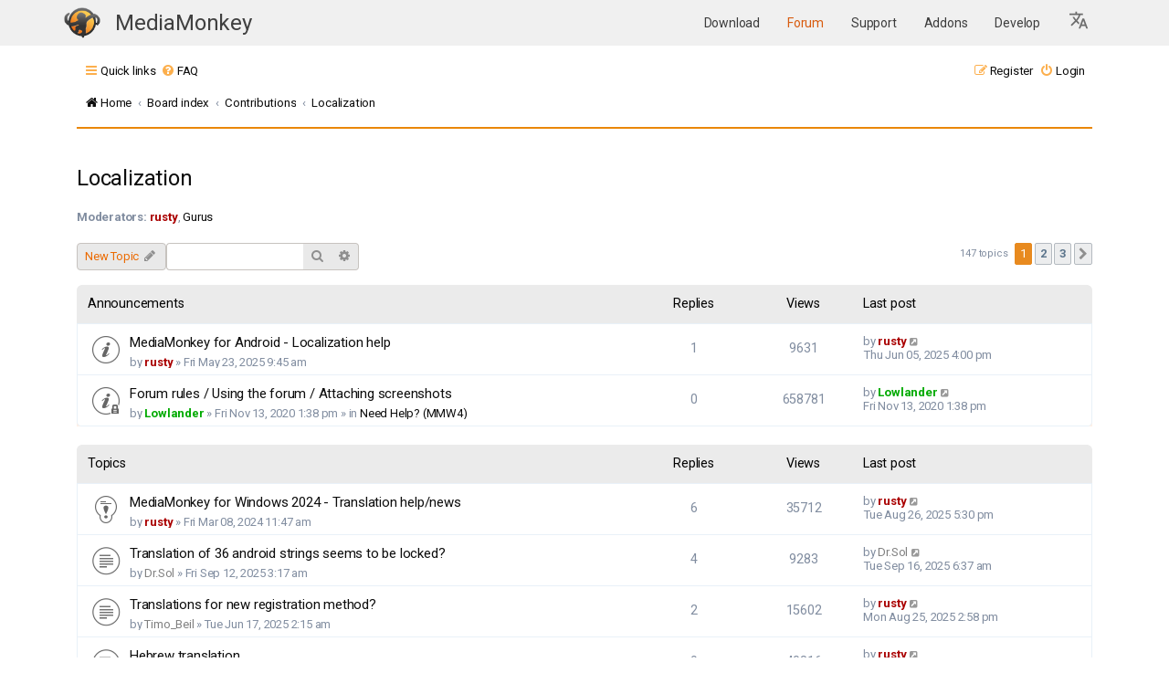

--- FILE ---
content_type: text/html; charset=UTF-8
request_url: https://www.mediamonkey.com/forum/viewforum.php?f=8&sid=08833dbb0080f15455510d777dc91244
body_size: 13343
content:
<!DOCTYPE html>
<html dir="ltr" lang="en-gb">
<head>
<meta charset="utf-8" />
<meta http-equiv="X-UA-Compatible" content="IE=edge">
<meta name="viewport" content="width=device-width, initial-scale=1" />
<link rel="apple-touch-icon" sizes="64x64" href="/images/apple-icon-60x60.png">
<link rel="apple-touch-icon" sizes="72x72" href="/images/apple-icon-72x72.png">
<link rel="apple-touch-icon" sizes="76x76" href="/images/apple-icon-76x76.png">
<link rel="apple-touch-icon" sizes="114x114" href="/images/apple-icon-114x114.png">
<link rel="apple-touch-icon" sizes="120x120" href="/images/apple-icon-120x120.png">
<link rel="apple-touch-icon" sizes="144x144" href="/images/144.png">
<link rel="icon" type="image/png" sizes="192x192"  href="/images/192.png">
<link rel="icon" type="image/png" sizes="16x16" href="/images/16.png">
<link rel="icon" type="image/png" sizes="20x20" href="/images/20.png">
<link rel="icon" type="image/png" sizes="24x24" href="/images/24.png">
<link rel="icon" type="image/png" sizes="32x32" href="/images/32.png">
<link rel="icon" type="image/png" sizes="64x64" href="/images/64.png">
<link rel="icon" type="image/png" sizes="96x96" href="/images/96.png">
<meta name="theme-color" content="#ffffff">

<title>Localization - MediaMonkey forum</title>


	<link rel="canonical" href="https://www.mediamonkey.com/forum/viewforum.php?f=8">

<!--
	Style name:			Absolution
	Based on style:    prosilver
	Original author:	Tom Beddard ( http://www.subblue.com/ )
	Modified by:		PlanetStyles.net (http://www.planetstyles.net/)

-->

<link href="./assets/css/font-awesome.min.css?assets_version=37" rel="stylesheet">
<link href="./styles/AbsolutionMM2021.v5/theme/stylesheet.css?assets_version=37" rel="stylesheet">
<link href="./styles/AbsolutionMM2021.v5/theme/en/stylesheet.css?assets_version=37" rel="stylesheet">




<!--[if lte IE 9]>
	<link href="./styles/AbsolutionMM2021.v5/theme/tweaks.css?assets_version=37" rel="stylesheet">
<![endif]-->


<link rel="preconnect" href="https://fonts.gstatic.com">
<link href="https://fonts.googleapis.com/css2?family=Roboto:wght@300;400;500;700&display=swap" rel="stylesheet">

<link href="/assets/css/headerOnly.css" rel="stylesheet" />




</head>
<body id="phpbb" class="nojs notouch section-viewforum ltr ">


<div class="mmHeader">
  <nav class="navbar  fixed-top navbar-expand-lg" color-on-scroll="100" style="position: relative;">
    <div class="container">
      <div class="navbar-translate web-title">
        <a class="navbar-brand" href="/" style="margin-right: 0" aria-label="MediaMonkey home page"><img style="width: 40px; height: 34px; margin-top: -1px" src="/assets/img/logo.png" alt=""/></a>

	<span class="nav-item">
            <a class="nav-link" href="/" id="navbarDropdownTranslate"
              aria-haspopup="true" aria-expanded="false">
              MediaMonkey
            </a>
          </span>

        <button class="navbar-toggler" type="button" data-toggle="collapse" aria-expanded="false"
          aria-label="Toggle navigation">
          <span class="sr-only">Toggle navigation</span>
          <span class="navbar-toggler-icon"></span>
          <span class="navbar-toggler-icon"></span>
          <span class="navbar-toggler-icon"></span>
        </button>
      </div>

      <div class="collapse navbar-collapse">
        <ul class="navbar-nav ml-auto">
          <li class="nav-item">
            <a class="nav-link " href="/download">
              Download            </a>
          </li>
          <li class="nav-item">
            <a class="nav-link highlight" href="/forum/">
              Forum            </a>
          </li>
          <li class="nav-item">
            <a class="nav-link " href="/support/knowledge-base/">
              Support            </a>
          </li>
          <li class="nav-item ">
            <a class="nav-link" href="/addons">
              Addons            </a>
          </li>
          <li class="nav-item ">
            <a class="nav-link" href="/develop">
              Develop            </a>
          </li>

    <li class="nav-item dropdown">
      <a class="nav-link dropdown-toggle" href="#" id="languageDropdown" role="button" data-toggle="dropdown" aria-haspopup="true" aria-expanded="false" aria-label="Select Language">
        <svg xmlns="http://www.w3.org/2000/svg" viewBox="0 0 26 26" fill="currentColor" class="w-6 h-6" style="width:24px; height:24px; fill: #0000008c">
          <!--<path d="M9 0h2v20H9z"/>-->
          <path d="m12.87 15.07-2.54-2.51.03-.03c1.74-1.94 2.98-4.17 3.71-6.53H17V4h-7V2H8v2H1v1.99h11.17C11.5 7.92 10.44 9.75 9 11.35 8.07 10.32 7.3 9.19 6.69 8h-2c.73 1.63 1.73 3.17 2.98 4.56l-5.09 5.02L4 19l5-5 3.11 3.11zM18.5 10h-2L12 22h2l1.12-3h4.75L21 22h2zm-2.62 7 1.62-4.33L19.12 17z"></path>
        </svg>
      </a>
      <div class="dropdown-menu" aria-labelledby="languageDropdown">
                  <a class="dropdown-item nav-link " href="https://cz.mediamonkey.com/forum/viewforum.php?f=8&sid=08833dbb0080f15455510d777dc91244">
            Čeština          </a>
                  <a class="dropdown-item nav-link " href="https://de.mediamonkey.com/forum/viewforum.php?f=8&sid=08833dbb0080f15455510d777dc91244">
            Deutsch          </a>
                  <a class="dropdown-item nav-link highlight-item" href="https://en.mediamonkey.com/forum/viewforum.php?f=8&sid=08833dbb0080f15455510d777dc91244">
            English          </a>
                  <a class="dropdown-item nav-link " href="https://es.mediamonkey.com/forum/viewforum.php?f=8&sid=08833dbb0080f15455510d777dc91244">
            Español          </a>
                  <a class="dropdown-item nav-link " href="https://fr.mediamonkey.com/forum/viewforum.php?f=8&sid=08833dbb0080f15455510d777dc91244">
            Français          </a>
                  <a class="dropdown-item nav-link " href="https://it.mediamonkey.com/forum/viewforum.php?f=8&sid=08833dbb0080f15455510d777dc91244">
            Italiano          </a>
                  <a class="dropdown-item nav-link " href="https://ja.mediamonkey.com/forum/viewforum.php?f=8&sid=08833dbb0080f15455510d777dc91244">
            日本語          </a>
                  <a class="dropdown-item nav-link " href="https://ko.mediamonkey.com/forum/viewforum.php?f=8&sid=08833dbb0080f15455510d777dc91244">
            한국어          </a>
                  <a class="dropdown-item nav-link " href="https://nl.mediamonkey.com/forum/viewforum.php?f=8&sid=08833dbb0080f15455510d777dc91244">
            Nederlands          </a>
                  <a class="dropdown-item nav-link " href="https://pt.mediamonkey.com/forum/viewforum.php?f=8&sid=08833dbb0080f15455510d777dc91244">
            Português          </a>
                  <a class="dropdown-item nav-link " href="https://zh.mediamonkey.com/forum/viewforum.php?f=8&sid=08833dbb0080f15455510d777dc91244">
            中文          </a>
              </div>
    </li>
        </ul>
      </div>
    </div>
  </nav>



</div>

<div id="wrap" class="wrap">
	
		<div class="navbar navbar-header" role="navigation">
	<div class="inner">

	<ul id="nav-main" class="nav-main linklist" role="menubar">

		<li id="quick-links" class="quick-links dropdown-container responsive-menu" data-skip-responsive="true">
			<a href="#" class="dropdown-trigger">
				<i class="icon fa-bars fa-fw" aria-hidden="true"></i><span>Quick links</span>
			</a>
			<div class="dropdown">
				<div class="pointer"><div class="pointer-inner"></div></div>
				<ul class="dropdown-contents" role="menu">
					
											<li class="separator"></li>
																									<li>
								<a href="./search.php?search_id=unanswered" role="menuitem">
									<i class="icon fa-file-o fa-fw icon-gray" aria-hidden="true"></i><span>Unanswered topics</span>
								</a>
							</li>
							<li>
								<a href="./search.php?search_id=active_topics" role="menuitem">
									<i class="icon fa-file-o fa-fw icon-blue" aria-hidden="true"></i><span>Active topics</span>
								</a>
							</li>
							<li class="separator"></li>
							<li>
								<a href="./search.php" role="menuitem">
									<i class="icon fa-search fa-fw" aria-hidden="true"></i><span>Search</span>
								</a>
							</li>
					
										<li class="separator"></li>

									</ul>
			</div>
		</li>

				<li data-skip-responsive="true">
			<a href="/forum/app.php/help/faq" rel="help" title="Frequently Asked Questions" role="menuitem">
				<i class="icon fa-question-circle fa-fw" aria-hidden="true"></i><span>FAQ</span>
			</a>
		</li>
						
			<li class="rightside"  data-skip-responsive="true">
			<a href="./ucp.php?mode=login&amp;redirect=viewforum.php%3Ff%3D8" title="Login" accesskey="x" role="menuitem">
				<i class="icon fa-power-off fa-fw" aria-hidden="true"></i><span>Login</span>
			</a>
		</li>
					<li class="rightside" data-skip-responsive="true">
				<a href="./ucp.php?mode=register" role="menuitem">
					<i class="icon fa-pencil-square-o  fa-fw" aria-hidden="true"></i><span>Register</span>
				</a>
			</li>
						</ul>

		<ul id="nav-breadcrumbs" class="nav-breadcrumbs linklist navlinks" role="menubar">
				
		
		<li class="breadcrumbs" itemscope itemtype="https://schema.org/BreadcrumbList">

							<span class="crumb" itemtype="https://schema.org/ListItem" itemprop="itemListElement" itemscope><a itemprop="item" href="https://www.mediamonkey.com" data-navbar-reference="home"><i class="icon fa-home fa-fw" aria-hidden="true"></i><span itemprop="name">Home</span></a><meta itemprop="position" content="1" /></span>
			
							<span class="crumb" itemtype="https://schema.org/ListItem" itemprop="itemListElement" itemscope><a itemprop="item" href="./index.php" accesskey="h" data-navbar-reference="index"><span itemprop="name">Board index</span></a><meta itemprop="position" content="2" /></span>

											
								<span class="crumb" itemtype="https://schema.org/ListItem" itemprop="itemListElement" itemscope data-forum-id="17"><a itemprop="item" href="./viewforum.php?f=17"><span itemprop="name">Contributions</span></a><meta itemprop="position" content="3" /></span>
															
								<span class="crumb" itemtype="https://schema.org/ListItem" itemprop="itemListElement" itemscope data-forum-id="8"><a itemprop="item" href="./viewforum.php?f=8"><span itemprop="name">Localization</span></a><meta itemprop="position" content="4" /></span>
							
					</li>

		
					<li class="rightside responsive-search">
				<a href="./search.php" title="View the advanced search options" role="menuitem">
					<i class="icon fa-search fa-fw" aria-hidden="true"></i><span class="sr-only">Search</span>
				</a>
			</li>
			</ul>
	
	</div>
</div>
	
	<a id="top" class="top-anchor" accesskey="t"></a>

	
	<a id="start_here" class="anchor"></a>
	<div id="page-body" class="page-body" role="main">
		
		
		<h2 class="forum-title"><a href="./viewforum.php?f=8">Localization</a></h2>
<div>
	<!-- NOTE: remove the style="display: none" when you want to have the forum description on the forum body -->
	<div style="display: none !important;">If you want to translate MediaMonkey to your local language...<br /></div>	<p><strong>Moderators:</strong> <a href="./memberlist.php?mode=viewprofile&amp;u=182" style="color: #AA0000;" class="username-coloured">rusty</a>, <a href="./memberlist.php?mode=group&amp;g=191">Gurus</a></p></div>



	<div class="action-bar bar-top">

				
		<a href="./posting.php?mode=post&amp;f=8" class="button" title="Post a new topic">
							<span>New Topic</span> <i class="icon fa-pencil fa-fw" aria-hidden="true"></i>
					</a>
				
			<div class="search-box" role="search">
			<form method="get" id="forum-search" action="./search.php">
			<fieldset>
				<input class="inputbox search tiny" type="search" name="keywords" id="search_keywords" size="20" placeholder="Search this forum…" />
				<button class="button button-search" type="submit" title="Search">
					<i class="icon fa-search fa-fw" aria-hidden="true"></i><span class="sr-only">Search</span>
				</button>
				<a href="./search.php?fid%5B%5D=8" class="button button-search-end" title="Advanced search">
					<i class="icon fa-cog fa-fw" aria-hidden="true"></i><span class="sr-only">Advanced search</span>
				</a>
				<input type="hidden" name="fid[0]" value="8" />

			</fieldset>
			</form>
		</div>
	
	<div class="pagination">
				147 topics
					<ul>
		<li class="active"><span>1</span></li>
				<li><a class="button" href="./viewforum.php?f=8&amp;start=50" role="button">2</a></li>
				<li><a class="button" href="./viewforum.php?f=8&amp;start=100" role="button">3</a></li>
				<li class="arrow next"><a class="button button-icon-only" href="./viewforum.php?f=8&amp;start=50" rel="next" role="button"><i class="icon fa-chevron-right fa-fw" aria-hidden="true"></i><span class="sr-only">Next</span></a></li>
	</ul>
			</div>

	</div>




	
			<div class="forumbg announcement">
		<div class="inner">
		<ul class="topiclist">
			<li class="header">
				<dl class="row-item">
					<dt><div class="list-inner">Announcements</div></dt>
					<dd class="posts">Replies</dd>
					<dd class="views">Views</dd>
					<dd class="lastpost"><span>Last post</span></dd>
				</dl>
			</li>
		</ul>
		<ul class="topiclist topics">
	
				<li class="row bg1 announce">
						<dl class="row-item announce_read">
				<dt title="No unread posts">
										<div class="list-inner">
																		<a href="./viewtopic.php?t=108041" class="topictitle">MediaMonkey for Android - Localization help</a>																								<br />
						
												<div class="responsive-show" style="display: none;">
							Last post by <a href="./memberlist.php?mode=viewprofile&amp;u=182" style="color: #AA0000;" class="username-coloured">rusty</a> &laquo; <a href="./viewtopic.php?p=527744#p527744" title="Go to last post"><time datetime="2025-06-05T21:00:49+00:00">Thu Jun 05, 2025 4:00 pm</time></a>
													</div>
														<span class="responsive-show left-box" style="display: none;">Replies: <strong>1</strong></span>
													
						<div class="topic-poster responsive-hide left-box">
																												by <a href="./memberlist.php?mode=viewprofile&amp;u=182" style="color: #AA0000;" class="username-coloured">rusty</a> &raquo; <time datetime="2025-05-23T14:45:52+00:00">Fri May 23, 2025 9:45 am</time>
																				</div>

						
											</div>
				</dt>
				<dd class="posts">1 <dfn>Replies</dfn></dd>
				<dd class="views">9631 <dfn>Views</dfn></dd>
				<dd class="lastpost">
					<span><dfn>Last post </dfn>by <a href="./memberlist.php?mode=viewprofile&amp;u=182" style="color: #AA0000;" class="username-coloured">rusty</a>													<a href="./viewtopic.php?p=527744#p527744" title="Go to last post">
								<i class="icon fa-external-link-square fa-fw icon-lightgray icon-md" aria-hidden="true"></i><span class="sr-only"></span>
							</a>
												<br /><time datetime="2025-06-05T21:00:49+00:00">Thu Jun 05, 2025 4:00 pm</time>
					</span>
				</dd>
			</dl>
					</li>
		
	

	
	
				<li class="row bg2 global-announce">
						<dl class="row-item global_read_locked">
				<dt title="This topic is locked, you cannot edit posts or make further replies.">
										<div class="list-inner">
																		<a href="./viewtopic.php?t=97733" class="topictitle">Forum rules / Using the forum / Attaching screenshots</a>																								<br />
						
												<div class="responsive-show" style="display: none;">
							Last post by <a href="./memberlist.php?mode=viewprofile&amp;u=262" style="color: #00AA00;" class="username-coloured">Lowlander</a> &laquo; <a href="./viewtopic.php?p=474640#p474640" title="Go to last post"><time datetime="2020-11-13T18:38:37+00:00">Fri Nov 13, 2020 1:38 pm</time></a>
							<br />Posted in <a href="./viewforum.php?f=1">Need Help? (MMW4)</a>						</div>
													
						<div class="topic-poster responsive-hide left-box">
																												by <a href="./memberlist.php?mode=viewprofile&amp;u=262" style="color: #00AA00;" class="username-coloured">Lowlander</a> &raquo; <time datetime="2020-11-13T18:38:37+00:00">Fri Nov 13, 2020 1:38 pm</time>
														 &raquo; in <a href="./viewforum.php?f=1">Need Help? (MMW4)</a>						</div>

						
											</div>
				</dt>
				<dd class="posts">0 <dfn>Replies</dfn></dd>
				<dd class="views">658781 <dfn>Views</dfn></dd>
				<dd class="lastpost">
					<span><dfn>Last post </dfn>by <a href="./memberlist.php?mode=viewprofile&amp;u=262" style="color: #00AA00;" class="username-coloured">Lowlander</a>													<a href="./viewtopic.php?p=474640#p474640" title="Go to last post">
								<i class="icon fa-external-link-square fa-fw icon-lightgray icon-md" aria-hidden="true"></i><span class="sr-only"></span>
							</a>
												<br /><time datetime="2020-11-13T18:38:37+00:00">Fri Nov 13, 2020 1:38 pm</time>
					</span>
				</dd>
			</dl>
					</li>
		
	

			</ul>
		</div>
	</div>
	
			<div class="forumbg">
		<div class="inner">
		<ul class="topiclist">
			<li class="header">
				<dl class="row-item">
					<dt><div class="list-inner">Topics</div></dt>
					<dd class="posts">Replies</dd>
					<dd class="views">Views</dd>
					<dd class="lastpost"><span>Last post</span></dd>
				</dl>
			</li>
		</ul>
		<ul class="topiclist topics">
	
				<li class="row bg1 sticky">
						<dl class="row-item sticky_read">
				<dt title="No unread posts">
										<div class="list-inner">
																		<a href="./viewtopic.php?t=105891" class="topictitle">MediaMonkey for Windows 2024 - Translation help/news</a>																								<br />
						
												<div class="responsive-show" style="display: none;">
							Last post by <a href="./memberlist.php?mode=viewprofile&amp;u=182" style="color: #AA0000;" class="username-coloured">rusty</a> &laquo; <a href="./viewtopic.php?p=529016#p529016" title="Go to last post"><time datetime="2025-08-26T22:30:52+00:00">Tue Aug 26, 2025 5:30 pm</time></a>
													</div>
														<span class="responsive-show left-box" style="display: none;">Replies: <strong>6</strong></span>
													
						<div class="topic-poster responsive-hide left-box">
																												by <a href="./memberlist.php?mode=viewprofile&amp;u=182" style="color: #AA0000;" class="username-coloured">rusty</a> &raquo; <time datetime="2024-03-08T16:47:00+00:00">Fri Mar 08, 2024 11:47 am</time>
																				</div>

						
											</div>
				</dt>
				<dd class="posts">6 <dfn>Replies</dfn></dd>
				<dd class="views">35712 <dfn>Views</dfn></dd>
				<dd class="lastpost">
					<span><dfn>Last post </dfn>by <a href="./memberlist.php?mode=viewprofile&amp;u=182" style="color: #AA0000;" class="username-coloured">rusty</a>													<a href="./viewtopic.php?p=529016#p529016" title="Go to last post">
								<i class="icon fa-external-link-square fa-fw icon-lightgray icon-md" aria-hidden="true"></i><span class="sr-only"></span>
							</a>
												<br /><time datetime="2025-08-26T22:30:52+00:00">Tue Aug 26, 2025 5:30 pm</time>
					</span>
				</dd>
			</dl>
					</li>
		
	

	
	
				<li class="row bg2">
						<dl class="row-item topic_read">
				<dt title="No unread posts">
										<div class="list-inner">
																		<a href="./viewtopic.php?t=108523" class="topictitle">Translation of 36 android strings seems to be locked?</a>																								<br />
						
												<div class="responsive-show" style="display: none;">
							Last post by <a href="./memberlist.php?mode=viewprofile&amp;u=71741" class="username">Dr.Sol</a> &laquo; <a href="./viewtopic.php?p=529454#p529454" title="Go to last post"><time datetime="2025-09-16T11:37:48+00:00">Tue Sep 16, 2025 6:37 am</time></a>
													</div>
														<span class="responsive-show left-box" style="display: none;">Replies: <strong>4</strong></span>
													
						<div class="topic-poster responsive-hide left-box">
																												by <a href="./memberlist.php?mode=viewprofile&amp;u=71741" class="username">Dr.Sol</a> &raquo; <time datetime="2025-09-12T08:17:47+00:00">Fri Sep 12, 2025 3:17 am</time>
																				</div>

						
											</div>
				</dt>
				<dd class="posts">4 <dfn>Replies</dfn></dd>
				<dd class="views">9283 <dfn>Views</dfn></dd>
				<dd class="lastpost">
					<span><dfn>Last post </dfn>by <a href="./memberlist.php?mode=viewprofile&amp;u=71741" class="username">Dr.Sol</a>													<a href="./viewtopic.php?p=529454#p529454" title="Go to last post">
								<i class="icon fa-external-link-square fa-fw icon-lightgray icon-md" aria-hidden="true"></i><span class="sr-only"></span>
							</a>
												<br /><time datetime="2025-09-16T11:37:48+00:00">Tue Sep 16, 2025 6:37 am</time>
					</span>
				</dd>
			</dl>
					</li>
		
	

	
	
				<li class="row bg1">
						<dl class="row-item topic_read">
				<dt title="No unread posts">
										<div class="list-inner">
																		<a href="./viewtopic.php?t=108136" class="topictitle">Translations for new registration method?</a>																								<br />
						
												<div class="responsive-show" style="display: none;">
							Last post by <a href="./memberlist.php?mode=viewprofile&amp;u=182" style="color: #AA0000;" class="username-coloured">rusty</a> &laquo; <a href="./viewtopic.php?p=528993#p528993" title="Go to last post"><time datetime="2025-08-25T19:58:35+00:00">Mon Aug 25, 2025 2:58 pm</time></a>
													</div>
														<span class="responsive-show left-box" style="display: none;">Replies: <strong>2</strong></span>
													
						<div class="topic-poster responsive-hide left-box">
																												by <a href="./memberlist.php?mode=viewprofile&amp;u=9792" class="username">Timo_Beil</a> &raquo; <time datetime="2025-06-17T07:15:03+00:00">Tue Jun 17, 2025 2:15 am</time>
																				</div>

						
											</div>
				</dt>
				<dd class="posts">2 <dfn>Replies</dfn></dd>
				<dd class="views">15602 <dfn>Views</dfn></dd>
				<dd class="lastpost">
					<span><dfn>Last post </dfn>by <a href="./memberlist.php?mode=viewprofile&amp;u=182" style="color: #AA0000;" class="username-coloured">rusty</a>													<a href="./viewtopic.php?p=528993#p528993" title="Go to last post">
								<i class="icon fa-external-link-square fa-fw icon-lightgray icon-md" aria-hidden="true"></i><span class="sr-only"></span>
							</a>
												<br /><time datetime="2025-08-25T19:58:35+00:00">Mon Aug 25, 2025 2:58 pm</time>
					</span>
				</dd>
			</dl>
					</li>
		
	

	
	
				<li class="row bg2">
						<dl class="row-item topic_read">
				<dt title="No unread posts">
										<div class="list-inner">
																		<a href="./viewtopic.php?t=102241" class="topictitle">Hebrew translation</a>																								<br />
						
												<div class="responsive-show" style="display: none;">
							Last post by <a href="./memberlist.php?mode=viewprofile&amp;u=182" style="color: #AA0000;" class="username-coloured">rusty</a> &laquo; <a href="./viewtopic.php?p=528992#p528992" title="Go to last post"><time datetime="2025-08-25T19:48:27+00:00">Mon Aug 25, 2025 2:48 pm</time></a>
													</div>
														<span class="responsive-show left-box" style="display: none;">Replies: <strong>9</strong></span>
													
						<div class="topic-poster responsive-hide left-box">
																												by <span class="username">IHaveYourMilk</span> &raquo; <time datetime="2022-07-08T20:28:46+00:00">Fri Jul 08, 2022 3:28 pm</time>
																				</div>

						
											</div>
				</dt>
				<dd class="posts">9 <dfn>Replies</dfn></dd>
				<dd class="views">40816 <dfn>Views</dfn></dd>
				<dd class="lastpost">
					<span><dfn>Last post </dfn>by <a href="./memberlist.php?mode=viewprofile&amp;u=182" style="color: #AA0000;" class="username-coloured">rusty</a>													<a href="./viewtopic.php?p=528992#p528992" title="Go to last post">
								<i class="icon fa-external-link-square fa-fw icon-lightgray icon-md" aria-hidden="true"></i><span class="sr-only"></span>
							</a>
												<br /><time datetime="2025-08-25T19:48:27+00:00">Mon Aug 25, 2025 2:48 pm</time>
					</span>
				</dd>
			</dl>
					</li>
		
	

	
	
				<li class="row bg1">
						<dl class="row-item topic_read">
				<dt title="No unread posts">
										<div class="list-inner">
																		<a href="./viewtopic.php?t=97779" class="topictitle">MediaMonkey 5 Localization - help wanted</a>																								<br />
						
												<div class="responsive-show" style="display: none;">
							Last post by <a href="./memberlist.php?mode=viewprofile&amp;u=182" style="color: #AA0000;" class="username-coloured">rusty</a> &laquo; <a href="./viewtopic.php?p=527557#p527557" title="Go to last post"><time datetime="2025-05-23T15:23:29+00:00">Fri May 23, 2025 10:23 am</time></a>
													</div>
														<span class="responsive-show left-box" style="display: none;">Replies: <strong>13</strong></span>
													
						<div class="topic-poster responsive-hide left-box">
																												by <a href="./memberlist.php?mode=viewprofile&amp;u=182" style="color: #AA0000;" class="username-coloured">rusty</a> &raquo; <time datetime="2020-11-20T05:54:53+00:00">Fri Nov 20, 2020 12:54 am</time>
																				</div>

						
											</div>
				</dt>
				<dd class="posts">13 <dfn>Replies</dfn></dd>
				<dd class="views">80909 <dfn>Views</dfn></dd>
				<dd class="lastpost">
					<span><dfn>Last post </dfn>by <a href="./memberlist.php?mode=viewprofile&amp;u=182" style="color: #AA0000;" class="username-coloured">rusty</a>													<a href="./viewtopic.php?p=527557#p527557" title="Go to last post">
								<i class="icon fa-external-link-square fa-fw icon-lightgray icon-md" aria-hidden="true"></i><span class="sr-only"></span>
							</a>
												<br /><time datetime="2025-05-23T15:23:29+00:00">Fri May 23, 2025 10:23 am</time>
					</span>
				</dd>
			</dl>
					</li>
		
	

	
	
				<li class="row bg2">
						<dl class="row-item topic_read">
				<dt title="No unread posts">
										<div class="list-inner">
																		<a href="./viewtopic.php?t=106805" class="topictitle">Turkish Language</a>																								<br />
						
												<div class="responsive-show" style="display: none;">
							Last post by <a href="./memberlist.php?mode=viewprofile&amp;u=182" style="color: #AA0000;" class="username-coloured">rusty</a> &laquo; <a href="./viewtopic.php?p=527553#p527553" title="Go to last post"><time datetime="2025-05-23T15:09:27+00:00">Fri May 23, 2025 10:09 am</time></a>
													</div>
														<span class="responsive-show left-box" style="display: none;">Replies: <strong>1</strong></span>
													
						<div class="topic-poster responsive-hide left-box">
																												by <a href="./memberlist.php?mode=viewprofile&amp;u=128478" class="username">hakanblackrock</a> &raquo; <time datetime="2024-10-20T21:25:30+00:00">Sun Oct 20, 2024 4:25 pm</time>
																				</div>

						
											</div>
				</dt>
				<dd class="posts">1 <dfn>Replies</dfn></dd>
				<dd class="views">21411 <dfn>Views</dfn></dd>
				<dd class="lastpost">
					<span><dfn>Last post </dfn>by <a href="./memberlist.php?mode=viewprofile&amp;u=182" style="color: #AA0000;" class="username-coloured">rusty</a>													<a href="./viewtopic.php?p=527553#p527553" title="Go to last post">
								<i class="icon fa-external-link-square fa-fw icon-lightgray icon-md" aria-hidden="true"></i><span class="sr-only"></span>
							</a>
												<br /><time datetime="2025-05-23T15:09:27+00:00">Fri May 23, 2025 10:09 am</time>
					</span>
				</dd>
			</dl>
					</li>
		
	

	
	
				<li class="row bg1">
						<dl class="row-item topic_moved">
				<dt title="Moved topic">
										<div class="list-inner">
																		<a href="./viewtopic.php?t=106386" class="topictitle">.3034, 35, 36: lost translation for &quot;Entire Library&quot; in Media Tree [#21086]</a>																								<br />
						
												<div class="responsive-show" style="display: none;">
							Last post by <a href="./memberlist.php?mode=viewprofile&amp;u=182" style="color: #AA0000;" class="username-coloured">rusty</a> &laquo; <a href="./viewtopic.php?p=520571#p520571" title="Go to last post"><time datetime="2024-07-16T17:47:33+00:00">Tue Jul 16, 2024 12:47 pm</time></a>
													</div>
														<span class="responsive-show left-box" style="display: none;">Replies: <strong>1</strong></span>
													
						<div class="topic-poster responsive-hide left-box">
																												by <a href="./memberlist.php?mode=viewprofile&amp;u=9792" class="username">Timo_Beil</a> &raquo; <time datetime="2024-07-12T12:08:45+00:00">Fri Jul 12, 2024 7:08 am</time>
																				</div>

						
											</div>
				</dt>
				<dd class="posts">1 <dfn>Replies</dfn></dd>
				<dd class="views">25349 <dfn>Views</dfn></dd>
				<dd class="lastpost">
					<span><dfn>Last post </dfn>by <a href="./memberlist.php?mode=viewprofile&amp;u=182" style="color: #AA0000;" class="username-coloured">rusty</a>													<a href="./viewtopic.php?p=520571#p520571" title="Go to last post">
								<i class="icon fa-external-link-square fa-fw icon-lightgray icon-md" aria-hidden="true"></i><span class="sr-only"></span>
							</a>
												<br /><time datetime="2024-07-16T17:47:33+00:00">Tue Jul 16, 2024 12:47 pm</time>
					</span>
				</dd>
			</dl>
					</li>
		
	

	
	
				<li class="row bg2">
						<dl class="row-item topic_read">
				<dt title="No unread posts">
										<div class="list-inner">
																		<a href="./viewtopic.php?t=106145" class="topictitle">Turkish language weblate</a>																								<br />
						
												<div class="responsive-show" style="display: none;">
							Last post by <a href="./memberlist.php?mode=viewprofile&amp;u=182" style="color: #AA0000;" class="username-coloured">rusty</a> &laquo; <a href="./viewtopic.php?p=520570#p520570" title="Go to last post"><time datetime="2024-07-16T17:35:52+00:00">Tue Jul 16, 2024 12:35 pm</time></a>
													</div>
														<span class="responsive-show left-box" style="display: none;">Replies: <strong>1</strong></span>
													
						<div class="topic-poster responsive-hide left-box">
																												by <span class="username">Burhan</span> &raquo; <time datetime="2024-05-07T18:25:51+00:00">Tue May 07, 2024 1:25 pm</time>
																				</div>

						
											</div>
				</dt>
				<dd class="posts">1 <dfn>Replies</dfn></dd>
				<dd class="views">24403 <dfn>Views</dfn></dd>
				<dd class="lastpost">
					<span><dfn>Last post </dfn>by <a href="./memberlist.php?mode=viewprofile&amp;u=182" style="color: #AA0000;" class="username-coloured">rusty</a>													<a href="./viewtopic.php?p=520570#p520570" title="Go to last post">
								<i class="icon fa-external-link-square fa-fw icon-lightgray icon-md" aria-hidden="true"></i><span class="sr-only"></span>
							</a>
												<br /><time datetime="2024-07-16T17:35:52+00:00">Tue Jul 16, 2024 12:35 pm</time>
					</span>
				</dd>
			</dl>
					</li>
		
	

	
	
				<li class="row bg1">
						<dl class="row-item topic_read">
				<dt title="No unread posts">
										<div class="list-inner">
																		<a href="./viewtopic.php?t=106396" class="topictitle">small typo in German context menu [#21085] [Fixed]</a>																								<br />
						
												<div class="responsive-show" style="display: none;">
							Last post by <a href="./memberlist.php?mode=viewprofile&amp;u=182" style="color: #AA0000;" class="username-coloured">rusty</a> &laquo; <a href="./viewtopic.php?p=520569#p520569" title="Go to last post"><time datetime="2024-07-16T17:30:59+00:00">Tue Jul 16, 2024 12:30 pm</time></a>
													</div>
														<span class="responsive-show left-box" style="display: none;">Replies: <strong>1</strong></span>
													
						<div class="topic-poster responsive-hide left-box">
																												by <a href="./memberlist.php?mode=viewprofile&amp;u=99422" class="username">mikmue</a> &raquo; <time datetime="2024-07-16T07:21:05+00:00">Tue Jul 16, 2024 2:21 am</time>
																				</div>

						
											</div>
				</dt>
				<dd class="posts">1 <dfn>Replies</dfn></dd>
				<dd class="views">22484 <dfn>Views</dfn></dd>
				<dd class="lastpost">
					<span><dfn>Last post </dfn>by <a href="./memberlist.php?mode=viewprofile&amp;u=182" style="color: #AA0000;" class="username-coloured">rusty</a>													<a href="./viewtopic.php?p=520569#p520569" title="Go to last post">
								<i class="icon fa-external-link-square fa-fw icon-lightgray icon-md" aria-hidden="true"></i><span class="sr-only"></span>
							</a>
												<br /><time datetime="2024-07-16T17:30:59+00:00">Tue Jul 16, 2024 12:30 pm</time>
					</span>
				</dd>
			</dl>
					</li>
		
	

	
	
				<li class="row bg2">
						<dl class="row-item topic_read">
				<dt title="No unread posts">
										<div class="list-inner">
																		<a href="./viewtopic.php?t=106102" class="topictitle">No underscore when it should, just a &quot;&amp;&quot;</a>																								<br />
						
												<div class="responsive-show" style="display: none;">
							Last post by <a href="./memberlist.php?mode=viewprofile&amp;u=71741" class="username">Dr.Sol</a> &laquo; <a href="./viewtopic.php?p=519516#p519516" title="Go to last post"><time datetime="2024-05-24T18:26:44+00:00">Fri May 24, 2024 1:26 pm</time></a>
													</div>
														<span class="responsive-show left-box" style="display: none;">Replies: <strong>16</strong></span>
													
						<div class="topic-poster responsive-hide left-box">
																												by <a href="./memberlist.php?mode=viewprofile&amp;u=71741" class="username">Dr.Sol</a> &raquo; <time datetime="2024-04-27T16:18:25+00:00">Sat Apr 27, 2024 11:18 am</time>
																				</div>

												<div class="pagination">
							<span><i class="icon fa-clone fa-fw" aria-hidden="true"></i></span>
							<ul>
															<li><a class="button" href="./viewtopic.php?t=106102">1</a></li>
																							<li><a class="button" href="./viewtopic.php?t=106102&amp;start=15">2</a></li>
																																													</ul>
						</div>
						
											</div>
				</dt>
				<dd class="posts">16 <dfn>Replies</dfn></dd>
				<dd class="views">49659 <dfn>Views</dfn></dd>
				<dd class="lastpost">
					<span><dfn>Last post </dfn>by <a href="./memberlist.php?mode=viewprofile&amp;u=71741" class="username">Dr.Sol</a>													<a href="./viewtopic.php?p=519516#p519516" title="Go to last post">
								<i class="icon fa-external-link-square fa-fw icon-lightgray icon-md" aria-hidden="true"></i><span class="sr-only"></span>
							</a>
												<br /><time datetime="2024-05-24T18:26:44+00:00">Fri May 24, 2024 1:26 pm</time>
					</span>
				</dd>
			</dl>
					</li>
		
	

	
	
				<li class="row bg1">
						<dl class="row-item topic_read">
				<dt title="No unread posts">
										<div class="list-inner">
																		<a href="./viewtopic.php?t=105945" class="topictitle">&quot;Exclude these tracks&quot; not in localization [#20598]</a>																								<br />
						
												<div class="responsive-show" style="display: none;">
							Last post by <a href="./memberlist.php?mode=viewprofile&amp;u=56557" class="username">gamb2009</a> &laquo; <a href="./viewtopic.php?p=518124#p518124" title="Go to last post"><time datetime="2024-03-23T18:21:18+00:00">Sat Mar 23, 2024 1:21 pm</time></a>
													</div>
														<span class="responsive-show left-box" style="display: none;">Replies: <strong>3</strong></span>
													
						<div class="topic-poster responsive-hide left-box">
																												by <a href="./memberlist.php?mode=viewprofile&amp;u=9792" class="username">Timo_Beil</a> &raquo; <time datetime="2024-03-18T13:26:27+00:00">Mon Mar 18, 2024 8:26 am</time>
																				</div>

						
											</div>
				</dt>
				<dd class="posts">3 <dfn>Replies</dfn></dd>
				<dd class="views">25661 <dfn>Views</dfn></dd>
				<dd class="lastpost">
					<span><dfn>Last post </dfn>by <a href="./memberlist.php?mode=viewprofile&amp;u=56557" class="username">gamb2009</a>													<a href="./viewtopic.php?p=518124#p518124" title="Go to last post">
								<i class="icon fa-external-link-square fa-fw icon-lightgray icon-md" aria-hidden="true"></i><span class="sr-only"></span>
							</a>
												<br /><time datetime="2024-03-23T18:21:18+00:00">Sat Mar 23, 2024 1:21 pm</time>
					</span>
				</dd>
			</dl>
					</li>
		
	

	
	
				<li class="row bg2">
						<dl class="row-item topic_read">
				<dt title="No unread posts">
										<div class="list-inner">
																		<a href="./viewtopic.php?t=102641" class="topictitle">Turkish language</a>																								<br />
						
												<div class="responsive-show" style="display: none;">
							Last post by <a href="./memberlist.php?mode=viewprofile&amp;u=182" style="color: #AA0000;" class="username-coloured">rusty</a> &laquo; <a href="./viewtopic.php?p=517709#p517709" title="Go to last post"><time datetime="2024-03-08T16:37:54+00:00">Fri Mar 08, 2024 11:37 am</time></a>
													</div>
														<span class="responsive-show left-box" style="display: none;">Replies: <strong>3</strong></span>
													
						<div class="topic-poster responsive-hide left-box">
																												by <span class="username">celalettindeniz</span> &raquo; <time datetime="2022-09-22T11:47:31+00:00">Thu Sep 22, 2022 6:47 am</time>
																				</div>

						
											</div>
				</dt>
				<dd class="posts">3 <dfn>Replies</dfn></dd>
				<dd class="views">30840 <dfn>Views</dfn></dd>
				<dd class="lastpost">
					<span><dfn>Last post </dfn>by <a href="./memberlist.php?mode=viewprofile&amp;u=182" style="color: #AA0000;" class="username-coloured">rusty</a>													<a href="./viewtopic.php?p=517709#p517709" title="Go to last post">
								<i class="icon fa-external-link-square fa-fw icon-lightgray icon-md" aria-hidden="true"></i><span class="sr-only"></span>
							</a>
												<br /><time datetime="2024-03-08T16:37:54+00:00">Fri Mar 08, 2024 11:37 am</time>
					</span>
				</dd>
			</dl>
					</li>
		
	

	
	
				<li class="row bg1">
						<dl class="row-item topic_read">
				<dt title="No unread posts">
										<div class="list-inner">
																		<a href="./viewtopic.php?t=104625" class="topictitle">German: Context Menu: not translated after renaming</a>																								<br />
						
												<div class="responsive-show" style="display: none;">
							Last post by <a href="./memberlist.php?mode=viewprofile&amp;u=182" style="color: #AA0000;" class="username-coloured">rusty</a> &laquo; <a href="./viewtopic.php?p=517696#p517696" title="Go to last post"><time datetime="2024-03-08T03:34:33+00:00">Thu Mar 07, 2024 10:34 pm</time></a>
													</div>
														<span class="responsive-show left-box" style="display: none;">Replies: <strong>2</strong></span>
													
						<div class="topic-poster responsive-hide left-box">
																												by <a href="./memberlist.php?mode=viewprofile&amp;u=9792" class="username">Timo_Beil</a> &raquo; <time datetime="2023-07-17T09:17:19+00:00">Mon Jul 17, 2023 4:17 am</time>
																				</div>

						
											</div>
				</dt>
				<dd class="posts">2 <dfn>Replies</dfn></dd>
				<dd class="views">35287 <dfn>Views</dfn></dd>
				<dd class="lastpost">
					<span><dfn>Last post </dfn>by <a href="./memberlist.php?mode=viewprofile&amp;u=182" style="color: #AA0000;" class="username-coloured">rusty</a>													<a href="./viewtopic.php?p=517696#p517696" title="Go to last post">
								<i class="icon fa-external-link-square fa-fw icon-lightgray icon-md" aria-hidden="true"></i><span class="sr-only"></span>
							</a>
												<br /><time datetime="2024-03-08T03:34:33+00:00">Thu Mar 07, 2024 10:34 pm</time>
					</span>
				</dd>
			</dl>
					</li>
		
	

	
	
				<li class="row bg2">
						<dl class="row-item topic_read">
				<dt title="No unread posts">
										<div class="list-inner">
																		<a href="./viewtopic.php?t=3817" class="topictitle">Is the Portuguese Brazil translation ready, or you...?</a>																								<br />
						
												<div class="responsive-show" style="display: none;">
							Last post by <a href="./memberlist.php?mode=viewprofile&amp;u=262" style="color: #00AA00;" class="username-coloured">Lowlander</a> &laquo; <a href="./viewtopic.php?p=516167#p516167" title="Go to last post"><time datetime="2024-01-11T15:34:00+00:00">Thu Jan 11, 2024 10:34 am</time></a>
													</div>
														<span class="responsive-show left-box" style="display: none;">Replies: <strong>3</strong></span>
													
						<div class="topic-poster responsive-hide left-box">
																												by <span class="username">Artolas</span> &raquo; <time datetime="2005-03-07T23:11:14+00:00">Mon Mar 07, 2005 6:11 pm</time>
																				</div>

						
											</div>
				</dt>
				<dd class="posts">3 <dfn>Replies</dfn></dd>
				<dd class="views">34829 <dfn>Views</dfn></dd>
				<dd class="lastpost">
					<span><dfn>Last post </dfn>by <a href="./memberlist.php?mode=viewprofile&amp;u=262" style="color: #00AA00;" class="username-coloured">Lowlander</a>													<a href="./viewtopic.php?p=516167#p516167" title="Go to last post">
								<i class="icon fa-external-link-square fa-fw icon-lightgray icon-md" aria-hidden="true"></i><span class="sr-only"></span>
							</a>
												<br /><time datetime="2024-01-11T15:34:00+00:00">Thu Jan 11, 2024 10:34 am</time>
					</span>
				</dd>
			</dl>
					</li>
		
	

	
	
				<li class="row bg1">
						<dl class="row-item topic_read">
				<dt title="No unread posts">
										<div class="list-inner">
																		<a href="./viewtopic.php?t=103202" class="topictitle">Typo in Dutch translation</a>																								<br />
						
												<div class="responsive-show" style="display: none;">
							Last post by <a href="./memberlist.php?mode=viewprofile&amp;u=23204" class="username">willyvds</a> &laquo; <a href="./viewtopic.php?p=509200#p509200" title="Go to last post"><time datetime="2023-04-29T07:54:20+00:00">Sat Apr 29, 2023 2:54 am</time></a>
													</div>
														<span class="responsive-show left-box" style="display: none;">Replies: <strong>2</strong></span>
													
						<div class="topic-poster responsive-hide left-box">
																												by <a href="./memberlist.php?mode=viewprofile&amp;u=121364" class="username">Erick007</a> &raquo; <time datetime="2022-12-19T12:29:19+00:00">Mon Dec 19, 2022 7:29 am</time>
																				</div>

						
											</div>
				</dt>
				<dd class="posts">2 <dfn>Replies</dfn></dd>
				<dd class="views">30028 <dfn>Views</dfn></dd>
				<dd class="lastpost">
					<span><dfn>Last post </dfn>by <a href="./memberlist.php?mode=viewprofile&amp;u=23204" class="username">willyvds</a>													<a href="./viewtopic.php?p=509200#p509200" title="Go to last post">
								<i class="icon fa-external-link-square fa-fw icon-lightgray icon-md" aria-hidden="true"></i><span class="sr-only"></span>
							</a>
												<br /><time datetime="2023-04-29T07:54:20+00:00">Sat Apr 29, 2023 2:54 am</time>
					</span>
				</dd>
			</dl>
					</li>
		
	

	
	
				<li class="row bg2">
						<dl class="row-item topic_read">
				<dt title="No unread posts">
										<div class="list-inner">
																		<a href="./viewtopic.php?t=102988" class="topictitle">Romanian language</a>																								<br />
						
												<div class="responsive-show" style="display: none;">
							Last post by <a href="./memberlist.php?mode=viewprofile&amp;u=182" style="color: #AA0000;" class="username-coloured">rusty</a> &laquo; <a href="./viewtopic.php?p=503614#p503614" title="Go to last post"><time datetime="2022-12-08T14:11:04+00:00">Thu Dec 08, 2022 9:11 am</time></a>
													</div>
														<span class="responsive-show left-box" style="display: none;">Replies: <strong>1</strong></span>
													
						<div class="topic-poster responsive-hide left-box">
																												by <a href="./memberlist.php?mode=viewprofile&amp;u=120997" class="username">spark</a> &raquo; <time datetime="2022-11-21T17:57:09+00:00">Mon Nov 21, 2022 12:57 pm</time>
																				</div>

						
											</div>
				</dt>
				<dd class="posts">1 <dfn>Replies</dfn></dd>
				<dd class="views">27115 <dfn>Views</dfn></dd>
				<dd class="lastpost">
					<span><dfn>Last post </dfn>by <a href="./memberlist.php?mode=viewprofile&amp;u=182" style="color: #AA0000;" class="username-coloured">rusty</a>													<a href="./viewtopic.php?p=503614#p503614" title="Go to last post">
								<i class="icon fa-external-link-square fa-fw icon-lightgray icon-md" aria-hidden="true"></i><span class="sr-only"></span>
							</a>
												<br /><time datetime="2022-12-08T14:11:04+00:00">Thu Dec 08, 2022 9:11 am</time>
					</span>
				</dd>
			</dl>
					</li>
		
	

	
	
				<li class="row bg1">
						<dl class="row-item topic_read">
				<dt title="No unread posts">
										<div class="list-inner">
																		<a href="./viewtopic.php?t=2056" class="topictitle">Indonesian</a>																								<br />
						
												<div class="responsive-show" style="display: none;">
							Last post by <a href="./memberlist.php?mode=viewprofile&amp;u=182" style="color: #AA0000;" class="username-coloured">rusty</a> &laquo; <a href="./viewtopic.php?p=503413#p503413" title="Go to last post"><time datetime="2022-12-01T16:10:11+00:00">Thu Dec 01, 2022 11:10 am</time></a>
													</div>
														<span class="responsive-show left-box" style="display: none;">Replies: <strong>6</strong></span>
													
						<div class="topic-poster responsive-hide left-box">
																												by <span class="username">Azka</span> &raquo; <time datetime="2004-07-02T19:34:23+00:00">Fri Jul 02, 2004 2:34 pm</time>
																				</div>

						
											</div>
				</dt>
				<dd class="posts">6 <dfn>Replies</dfn></dd>
				<dd class="views">49590 <dfn>Views</dfn></dd>
				<dd class="lastpost">
					<span><dfn>Last post </dfn>by <a href="./memberlist.php?mode=viewprofile&amp;u=182" style="color: #AA0000;" class="username-coloured">rusty</a>													<a href="./viewtopic.php?p=503413#p503413" title="Go to last post">
								<i class="icon fa-external-link-square fa-fw icon-lightgray icon-md" aria-hidden="true"></i><span class="sr-only"></span>
							</a>
												<br /><time datetime="2022-12-01T16:10:11+00:00">Thu Dec 01, 2022 11:10 am</time>
					</span>
				</dd>
			</dl>
					</li>
		
	

	
	
				<li class="row bg2">
						<dl class="row-item topic_read">
				<dt title="No unread posts">
										<div class="list-inner">
																		<a href="./viewtopic.php?t=102663" class="topictitle">Overburn dialogue not in localization mapping [#19406]</a>																								<br />
						
												<div class="responsive-show" style="display: none;">
							Last post by <a href="./memberlist.php?mode=viewprofile&amp;u=7319" class="username">Ludek</a> &laquo; <a href="./viewtopic.php?p=501489#p501489" title="Go to last post"><time datetime="2022-10-03T14:17:53+00:00">Mon Oct 03, 2022 9:17 am</time></a>
													</div>
														<span class="responsive-show left-box" style="display: none;">Replies: <strong>2</strong></span>
													
						<div class="topic-poster responsive-hide left-box">
																												by <a href="./memberlist.php?mode=viewprofile&amp;u=9792" class="username">Timo_Beil</a> &raquo; <time datetime="2022-09-28T06:32:17+00:00">Wed Sep 28, 2022 1:32 am</time>
																				</div>

						
											</div>
				</dt>
				<dd class="posts">2 <dfn>Replies</dfn></dd>
				<dd class="views">29975 <dfn>Views</dfn></dd>
				<dd class="lastpost">
					<span><dfn>Last post </dfn>by <a href="./memberlist.php?mode=viewprofile&amp;u=7319" class="username">Ludek</a>													<a href="./viewtopic.php?p=501489#p501489" title="Go to last post">
								<i class="icon fa-external-link-square fa-fw icon-lightgray icon-md" aria-hidden="true"></i><span class="sr-only"></span>
							</a>
												<br /><time datetime="2022-10-03T14:17:53+00:00">Mon Oct 03, 2022 9:17 am</time>
					</span>
				</dd>
			</dl>
					</li>
		
	

	
	
				<li class="row bg1">
						<dl class="row-item topic_read">
				<dt title="No unread posts">
										<div class="list-inner">
																		<a href="./viewtopic.php?t=101738" class="topictitle">Missing phrase in translation template (Sync Profile) [#18964]</a>																								<br />
						
												<div class="responsive-show" style="display: none;">
							Last post by <a href="./memberlist.php?mode=viewprofile&amp;u=9792" class="username">Timo_Beil</a> &laquo; <a href="./viewtopic.php?p=497237#p497237" title="Go to last post"><time datetime="2022-05-02T12:14:32+00:00">Mon May 02, 2022 7:14 am</time></a>
													</div>
														<span class="responsive-show left-box" style="display: none;">Replies: <strong>4</strong></span>
													
						<div class="topic-poster responsive-hide left-box">
																												by <a href="./memberlist.php?mode=viewprofile&amp;u=9792" class="username">Timo_Beil</a> &raquo; <time datetime="2022-04-12T10:24:56+00:00">Tue Apr 12, 2022 5:24 am</time>
																				</div>

						
											</div>
				</dt>
				<dd class="posts">4 <dfn>Replies</dfn></dd>
				<dd class="views">33429 <dfn>Views</dfn></dd>
				<dd class="lastpost">
					<span><dfn>Last post </dfn>by <a href="./memberlist.php?mode=viewprofile&amp;u=9792" class="username">Timo_Beil</a>													<a href="./viewtopic.php?p=497237#p497237" title="Go to last post">
								<i class="icon fa-external-link-square fa-fw icon-lightgray icon-md" aria-hidden="true"></i><span class="sr-only"></span>
							</a>
												<br /><time datetime="2022-05-02T12:14:32+00:00">Mon May 02, 2022 7:14 am</time>
					</span>
				</dd>
			</dl>
					</li>
		
	

	
	
				<li class="row bg2">
						<dl class="row-item topic_read">
				<dt title="No unread posts">
										<div class="list-inner">
																		<a href="./viewtopic.php?t=99106" class="topictitle">[Question] Bug with &quot;Duplicate Titles&quot; in MM5?</a>																								<br />
						
												<div class="responsive-show" style="display: none;">
							Last post by <a href="./memberlist.php?mode=viewprofile&amp;u=9792" class="username">Timo_Beil</a> &laquo; <a href="./viewtopic.php?p=496513#p496513" title="Go to last post"><time datetime="2022-04-07T10:09:54+00:00">Thu Apr 07, 2022 5:09 am</time></a>
													</div>
														<span class="responsive-show left-box" style="display: none;">Replies: <strong>10</strong></span>
													
						<div class="topic-poster responsive-hide left-box">
																												by <a href="./memberlist.php?mode=viewprofile&amp;u=113923" class="username">markuschen</a> &raquo; <time datetime="2021-05-22T11:28:49+00:00">Sat May 22, 2021 6:28 am</time>
																				</div>

						
											</div>
				</dt>
				<dd class="posts">10 <dfn>Replies</dfn></dd>
				<dd class="views">54192 <dfn>Views</dfn></dd>
				<dd class="lastpost">
					<span><dfn>Last post </dfn>by <a href="./memberlist.php?mode=viewprofile&amp;u=9792" class="username">Timo_Beil</a>													<a href="./viewtopic.php?p=496513#p496513" title="Go to last post">
								<i class="icon fa-external-link-square fa-fw icon-lightgray icon-md" aria-hidden="true"></i><span class="sr-only"></span>
							</a>
												<br /><time datetime="2022-04-07T10:09:54+00:00">Thu Apr 07, 2022 5:09 am</time>
					</span>
				</dd>
			</dl>
					</li>
		
	

	
	
				<li class="row bg1">
						<dl class="row-item topic_read">
				<dt title="No unread posts">
										<div class="list-inner">
																		<a href="./viewtopic.php?t=98425" class="topictitle">Dutch translation for MM5 [#17600]</a>																								<br />
						
												<div class="responsive-show" style="display: none;">
							Last post by <a href="./memberlist.php?mode=viewprofile&amp;u=262" style="color: #00AA00;" class="username-coloured">Lowlander</a> &laquo; <a href="./viewtopic.php?p=491787#p491787" title="Go to last post"><time datetime="2021-12-14T18:06:51+00:00">Tue Dec 14, 2021 1:06 pm</time></a>
													</div>
														<span class="responsive-show left-box" style="display: none;">Replies: <strong>5</strong></span>
													
						<div class="topic-poster responsive-hide left-box">
																												by <a href="./memberlist.php?mode=viewprofile&amp;u=108679" class="username">uitje30</a> &raquo; <time datetime="2021-02-13T21:48:26+00:00">Sat Feb 13, 2021 4:48 pm</time>
																				</div>

						
											</div>
				</dt>
				<dd class="posts">5 <dfn>Replies</dfn></dd>
				<dd class="views">38866 <dfn>Views</dfn></dd>
				<dd class="lastpost">
					<span><dfn>Last post </dfn>by <a href="./memberlist.php?mode=viewprofile&amp;u=262" style="color: #00AA00;" class="username-coloured">Lowlander</a>													<a href="./viewtopic.php?p=491787#p491787" title="Go to last post">
								<i class="icon fa-external-link-square fa-fw icon-lightgray icon-md" aria-hidden="true"></i><span class="sr-only"></span>
							</a>
												<br /><time datetime="2021-12-14T18:06:51+00:00">Tue Dec 14, 2021 1:06 pm</time>
					</span>
				</dd>
			</dl>
					</li>
		
	

	
	
				<li class="row bg2">
						<dl class="row-item topic_read">
				<dt title="No unread posts">
										<div class="list-inner">
																		<a href="./viewtopic.php?t=98482" class="topictitle">Translations not coming through</a>																								<br />
						
												<div class="responsive-show" style="display: none;">
							Last post by <a href="./memberlist.php?mode=viewprofile&amp;u=182" style="color: #AA0000;" class="username-coloured">rusty</a> &laquo; <a href="./viewtopic.php?p=478759#p478759" title="Go to last post"><time datetime="2021-02-24T17:58:37+00:00">Wed Feb 24, 2021 12:58 pm</time></a>
													</div>
														<span class="responsive-show left-box" style="display: none;">Replies: <strong>1</strong></span>
													
						<div class="topic-poster responsive-hide left-box">
																												by <a href="./memberlist.php?mode=viewprofile&amp;u=108679" class="username">uitje30</a> &raquo; <time datetime="2021-02-21T19:18:06+00:00">Sun Feb 21, 2021 2:18 pm</time>
																				</div>

						
											</div>
				</dt>
				<dd class="posts">1 <dfn>Replies</dfn></dd>
				<dd class="views">31620 <dfn>Views</dfn></dd>
				<dd class="lastpost">
					<span><dfn>Last post </dfn>by <a href="./memberlist.php?mode=viewprofile&amp;u=182" style="color: #AA0000;" class="username-coloured">rusty</a>													<a href="./viewtopic.php?p=478759#p478759" title="Go to last post">
								<i class="icon fa-external-link-square fa-fw icon-lightgray icon-md" aria-hidden="true"></i><span class="sr-only"></span>
							</a>
												<br /><time datetime="2021-02-24T17:58:37+00:00">Wed Feb 24, 2021 12:58 pm</time>
					</span>
				</dd>
			</dl>
					</li>
		
	

	
	
				<li class="row bg1">
						<dl class="row-item topic_read">
				<dt title="No unread posts">
										<div class="list-inner">
																		<a href="./viewtopic.php?t=94878" class="topictitle">German translation for &quot;grouping&quot;</a>																								<br />
						
												<div class="responsive-show" style="display: none;">
							Last post by <a href="./memberlist.php?mode=viewprofile&amp;u=108679" class="username">uitje30</a> &laquo; <a href="./viewtopic.php?p=478416#p478416" title="Go to last post"><time datetime="2021-02-15T07:49:57+00:00">Mon Feb 15, 2021 2:49 am</time></a>
													</div>
														<span class="responsive-show left-box" style="display: none;">Replies: <strong>4</strong></span>
													
						<div class="topic-poster responsive-hide left-box">
																												by <a href="./memberlist.php?mode=viewprofile&amp;u=27980" class="username">lt.col.blair</a> &raquo; <time datetime="2019-08-02T14:53:53+00:00">Fri Aug 02, 2019 9:53 am</time>
																				</div>

						
											</div>
				</dt>
				<dd class="posts">4 <dfn>Replies</dfn></dd>
				<dd class="views">65233 <dfn>Views</dfn></dd>
				<dd class="lastpost">
					<span><dfn>Last post </dfn>by <a href="./memberlist.php?mode=viewprofile&amp;u=108679" class="username">uitje30</a>													<a href="./viewtopic.php?p=478416#p478416" title="Go to last post">
								<i class="icon fa-external-link-square fa-fw icon-lightgray icon-md" aria-hidden="true"></i><span class="sr-only"></span>
							</a>
												<br /><time datetime="2021-02-15T07:49:57+00:00">Mon Feb 15, 2021 2:49 am</time>
					</span>
				</dd>
			</dl>
					</li>
		
	

	
	
				<li class="row bg2">
						<dl class="row-item topic_read">
				<dt title="No unread posts">
										<div class="list-inner">
																		<a href="./viewtopic.php?t=76364" class="topictitle">Spanish language</a>																								<br />
						
												<div class="responsive-show" style="display: none;">
							Last post by <a href="./memberlist.php?mode=viewprofile&amp;u=102988" class="username">Technomine</a> &laquo; <a href="./viewtopic.php?p=458986#p458986" title="Go to last post"><time datetime="2019-06-04T07:18:32+00:00">Tue Jun 04, 2019 2:18 am</time></a>
													</div>
														<span class="responsive-show left-box" style="display: none;">Replies: <strong>1</strong></span>
													
						<div class="topic-poster responsive-hide left-box">
																												by <a href="./memberlist.php?mode=viewprofile&amp;u=72344" class="username">mangelesmagu</a> &raquo; <time datetime="2014-04-24T21:47:45+00:00">Thu Apr 24, 2014 4:47 pm</time>
																				</div>

						
											</div>
				</dt>
				<dd class="posts">1 <dfn>Replies</dfn></dd>
				<dd class="views">54460 <dfn>Views</dfn></dd>
				<dd class="lastpost">
					<span><dfn>Last post </dfn>by <a href="./memberlist.php?mode=viewprofile&amp;u=102988" class="username">Technomine</a>													<a href="./viewtopic.php?p=458986#p458986" title="Go to last post">
								<i class="icon fa-external-link-square fa-fw icon-lightgray icon-md" aria-hidden="true"></i><span class="sr-only"></span>
							</a>
												<br /><time datetime="2019-06-04T07:18:32+00:00">Tue Jun 04, 2019 2:18 am</time>
					</span>
				</dd>
			</dl>
					</li>
		
	

	
	
				<li class="row bg1">
						<dl class="row-item topic_read">
				<dt title="No unread posts">
										<div class="list-inner">
																		<a href="./viewtopic.php?t=74318" class="topictitle">MediaMonkey for Windows 4.1 translations</a>																								<br />
						
												<div class="responsive-show" style="display: none;">
							Last post by <a href="./memberlist.php?mode=viewprofile&amp;u=92684" class="username">Monkeyking1985</a> &laquo; <a href="./viewtopic.php?p=440967#p440967" title="Go to last post"><time datetime="2017-11-22T05:15:41+00:00">Wed Nov 22, 2017 12:15 am</time></a>
													</div>
														<span class="responsive-show left-box" style="display: none;">Replies: <strong>17</strong></span>
													
						<div class="topic-poster responsive-hide left-box">
																												by <a href="./memberlist.php?mode=viewprofile&amp;u=182" style="color: #AA0000;" class="username-coloured">rusty</a> &raquo; <time datetime="2013-11-07T22:18:04+00:00">Thu Nov 07, 2013 5:18 pm</time>
																				</div>

												<div class="pagination">
							<span><i class="icon fa-clone fa-fw" aria-hidden="true"></i></span>
							<ul>
															<li><a class="button" href="./viewtopic.php?t=74318">1</a></li>
																							<li><a class="button" href="./viewtopic.php?t=74318&amp;start=15">2</a></li>
																																													</ul>
						</div>
						
											</div>
				</dt>
				<dd class="posts">17 <dfn>Replies</dfn></dd>
				<dd class="views">121306 <dfn>Views</dfn></dd>
				<dd class="lastpost">
					<span><dfn>Last post </dfn>by <a href="./memberlist.php?mode=viewprofile&amp;u=92684" class="username">Monkeyking1985</a>													<a href="./viewtopic.php?p=440967#p440967" title="Go to last post">
								<i class="icon fa-external-link-square fa-fw icon-lightgray icon-md" aria-hidden="true"></i><span class="sr-only"></span>
							</a>
												<br /><time datetime="2017-11-22T05:15:41+00:00">Wed Nov 22, 2017 12:15 am</time>
					</span>
				</dd>
			</dl>
					</li>
		
	

	
	
				<li class="row bg2">
						<dl class="row-item topic_moved">
				<dt title="Moved topic">
										<div class="list-inner">
																		<a href="./viewtopic.php?t=77231" class="topictitle">MediaMonkey Hindi Translation</a>																								<br />
						
												<div class="responsive-show" style="display: none;">
							Last post by <a href="./memberlist.php?mode=viewprofile&amp;u=92855" class="username">Vihaan1</a> &laquo; <a href="./viewtopic.php?p=441702#p441702" title="Go to last post"><time datetime="2017-12-23T15:16:54+00:00">Sat Dec 23, 2017 10:16 am</time></a>
													</div>
														<span class="responsive-show left-box" style="display: none;">Replies: <strong>2</strong></span>
													
						<div class="topic-poster responsive-hide left-box">
																												by <a href="./memberlist.php?mode=viewprofile&amp;u=182" style="color: #AA0000;" class="username-coloured">rusty</a> &raquo; <time datetime="2014-07-24T01:25:26+00:00">Wed Jul 23, 2014 8:25 pm</time>
																				</div>

						
											</div>
				</dt>
				<dd class="posts">2 <dfn>Replies</dfn></dd>
				<dd class="views">35687 <dfn>Views</dfn></dd>
				<dd class="lastpost">
					<span><dfn>Last post </dfn>by <a href="./memberlist.php?mode=viewprofile&amp;u=92855" class="username">Vihaan1</a>													<a href="./viewtopic.php?p=441702#p441702" title="Go to last post">
								<i class="icon fa-external-link-square fa-fw icon-lightgray icon-md" aria-hidden="true"></i><span class="sr-only"></span>
							</a>
												<br /><time datetime="2017-12-23T15:16:54+00:00">Sat Dec 23, 2017 10:16 am</time>
					</span>
				</dd>
			</dl>
					</li>
		
	

	
	
				<li class="row bg1">
						<dl class="row-item topic_read_locked">
				<dt title="This topic is locked, you cannot edit posts or make further replies.">
										<div class="list-inner">
																		<a href="./viewtopic.php?t=75557" class="topictitle">MediaMonkey Translation notification thread</a>																								<br />
						
												<div class="responsive-show" style="display: none;">
							Last post by <a href="./memberlist.php?mode=viewprofile&amp;u=182" style="color: #AA0000;" class="username-coloured">rusty</a> &laquo; <a href="./viewtopic.php?p=383987#p383987" title="Go to last post"><time datetime="2014-02-16T17:14:19+00:00">Sun Feb 16, 2014 12:14 pm</time></a>
													</div>
													
						<div class="topic-poster responsive-hide left-box">
																												by <a href="./memberlist.php?mode=viewprofile&amp;u=182" style="color: #AA0000;" class="username-coloured">rusty</a> &raquo; <time datetime="2014-02-16T17:14:19+00:00">Sun Feb 16, 2014 12:14 pm</time>
																				</div>

						
											</div>
				</dt>
				<dd class="posts">0 <dfn>Replies</dfn></dd>
				<dd class="views">39233 <dfn>Views</dfn></dd>
				<dd class="lastpost">
					<span><dfn>Last post </dfn>by <a href="./memberlist.php?mode=viewprofile&amp;u=182" style="color: #AA0000;" class="username-coloured">rusty</a>													<a href="./viewtopic.php?p=383987#p383987" title="Go to last post">
								<i class="icon fa-external-link-square fa-fw icon-lightgray icon-md" aria-hidden="true"></i><span class="sr-only"></span>
							</a>
												<br /><time datetime="2014-02-16T17:14:19+00:00">Sun Feb 16, 2014 12:14 pm</time>
					</span>
				</dd>
			</dl>
					</li>
		
	

	
	
				<li class="row bg2">
						<dl class="row-item topic_read_locked">
				<dt title="This topic is locked, you cannot edit posts or make further replies.">
										<div class="list-inner">
																		<a href="./viewtopic.php?t=74317" class="topictitle">MediaMonkey 4.1 Localization files &amp; instructions</a>																								<br />
						
												<div class="responsive-show" style="display: none;">
							Last post by <a href="./memberlist.php?mode=viewprofile&amp;u=182" style="color: #AA0000;" class="username-coloured">rusty</a> &laquo; <a href="./viewtopic.php?p=377363#p377363" title="Go to last post"><time datetime="2013-11-07T22:14:23+00:00">Thu Nov 07, 2013 5:14 pm</time></a>
													</div>
													
						<div class="topic-poster responsive-hide left-box">
																												by <a href="./memberlist.php?mode=viewprofile&amp;u=182" style="color: #AA0000;" class="username-coloured">rusty</a> &raquo; <time datetime="2013-11-07T22:14:23+00:00">Thu Nov 07, 2013 5:14 pm</time>
																				</div>

						
											</div>
				</dt>
				<dd class="posts">0 <dfn>Replies</dfn></dd>
				<dd class="views">41177 <dfn>Views</dfn></dd>
				<dd class="lastpost">
					<span><dfn>Last post </dfn>by <a href="./memberlist.php?mode=viewprofile&amp;u=182" style="color: #AA0000;" class="username-coloured">rusty</a>													<a href="./viewtopic.php?p=377363#p377363" title="Go to last post">
								<i class="icon fa-external-link-square fa-fw icon-lightgray icon-md" aria-hidden="true"></i><span class="sr-only"></span>
							</a>
												<br /><time datetime="2013-11-07T22:14:23+00:00">Thu Nov 07, 2013 5:14 pm</time>
					</span>
				</dd>
			</dl>
					</li>
		
	

	
	
				<li class="row bg1">
						<dl class="row-item topic_read">
				<dt title="No unread posts">
										<div class="list-inner">
																		<a href="./viewtopic.php?t=42792" class="topictitle">How to translate scripts/plugins?</a>																								<br />
						
												<div class="responsive-show" style="display: none;">
							Last post by <a href="./memberlist.php?mode=viewprofile&amp;u=21206" class="username">civiliza</a> &laquo; <a href="./viewtopic.php?p=359173#p359173" title="Go to last post"><time datetime="2013-02-01T12:28:00+00:00">Fri Feb 01, 2013 7:28 am</time></a>
													</div>
														<span class="responsive-show left-box" style="display: none;">Replies: <strong>7</strong></span>
													
						<div class="topic-poster responsive-hide left-box">
																												by <span class="username">DeathAxe</span> &raquo; <time datetime="2009-09-17T17:47:17+00:00">Thu Sep 17, 2009 12:47 pm</time>
																				</div>

						
											</div>
				</dt>
				<dd class="posts">7 <dfn>Replies</dfn></dd>
				<dd class="views">42033 <dfn>Views</dfn></dd>
				<dd class="lastpost">
					<span><dfn>Last post </dfn>by <a href="./memberlist.php?mode=viewprofile&amp;u=21206" class="username">civiliza</a>													<a href="./viewtopic.php?p=359173#p359173" title="Go to last post">
								<i class="icon fa-external-link-square fa-fw icon-lightgray icon-md" aria-hidden="true"></i><span class="sr-only"></span>
							</a>
												<br /><time datetime="2013-02-01T12:28:00+00:00">Fri Feb 01, 2013 7:28 am</time>
					</span>
				</dd>
			</dl>
					</li>
		
	

	
	
				<li class="row bg2">
						<dl class="row-item topic_read">
				<dt title="No unread posts">
										<div class="list-inner">
																		<a href="./viewtopic.php?t=55831" class="topictitle">MediaMonkey 4.0 Translation - Status</a>																								<br />
						
												<div class="responsive-show" style="display: none;">
							Last post by <a href="./memberlist.php?mode=viewprofile&amp;u=262" style="color: #00AA00;" class="username-coloured">Lowlander</a> &laquo; <a href="./viewtopic.php?p=353547#p353547" title="Go to last post"><time datetime="2012-12-06T17:32:38+00:00">Thu Dec 06, 2012 12:32 pm</time></a>
													</div>
														<span class="responsive-show left-box" style="display: none;">Replies: <strong>5</strong></span>
													
						<div class="topic-poster responsive-hide left-box">
																												by <a href="./memberlist.php?mode=viewprofile&amp;u=182" style="color: #AA0000;" class="username-coloured">rusty</a> &raquo; <time datetime="2011-02-18T01:42:40+00:00">Thu Feb 17, 2011 8:42 pm</time>
																				</div>

						
											</div>
				</dt>
				<dd class="posts">5 <dfn>Replies</dfn></dd>
				<dd class="views">38330 <dfn>Views</dfn></dd>
				<dd class="lastpost">
					<span><dfn>Last post </dfn>by <a href="./memberlist.php?mode=viewprofile&amp;u=262" style="color: #00AA00;" class="username-coloured">Lowlander</a>													<a href="./viewtopic.php?p=353547#p353547" title="Go to last post">
								<i class="icon fa-external-link-square fa-fw icon-lightgray icon-md" aria-hidden="true"></i><span class="sr-only"></span>
							</a>
												<br /><time datetime="2012-12-06T17:32:38+00:00">Thu Dec 06, 2012 12:32 pm</time>
					</span>
				</dd>
			</dl>
					</li>
		
	

	
	
				<li class="row bg1">
						<dl class="row-item topic_read">
				<dt title="No unread posts">
										<div class="list-inner">
																		<a href="./viewtopic.php?t=61334" class="topictitle">MonkeyRok 5 Russian localization</a>																								<br />
						
												<div class="responsive-show" style="display: none;">
							Last post by <a href="./memberlist.php?mode=viewprofile&amp;u=48800" class="username">Alex Santor</a> &laquo; <a href="./viewtopic.php?p=317410#p317410" title="Go to last post"><time datetime="2011-11-07T14:27:32+00:00">Mon Nov 07, 2011 9:27 am</time></a>
													</div>
														<span class="responsive-show left-box" style="display: none;">Replies: <strong>2</strong></span>
													
						<div class="topic-poster responsive-hide left-box">
																												by <a href="./memberlist.php?mode=viewprofile&amp;u=48800" class="username">Alex Santor</a> &raquo; <time datetime="2011-10-23T11:25:43+00:00">Sun Oct 23, 2011 6:25 am</time>
																				</div>

						
											</div>
				</dt>
				<dd class="posts">2 <dfn>Replies</dfn></dd>
				<dd class="views">30093 <dfn>Views</dfn></dd>
				<dd class="lastpost">
					<span><dfn>Last post </dfn>by <a href="./memberlist.php?mode=viewprofile&amp;u=48800" class="username">Alex Santor</a>													<a href="./viewtopic.php?p=317410#p317410" title="Go to last post">
								<i class="icon fa-external-link-square fa-fw icon-lightgray icon-md" aria-hidden="true"></i><span class="sr-only"></span>
							</a>
												<br /><time datetime="2011-11-07T14:27:32+00:00">Mon Nov 07, 2011 9:27 am</time>
					</span>
				</dd>
			</dl>
					</li>
		
	

	
	
				<li class="row bg2">
						<dl class="row-item topic_read">
				<dt title="No unread posts">
										<div class="list-inner">
																		<a href="./viewtopic.php?t=61639" class="topictitle">amazon.co.jp tagging...</a>																								<br />
						
												<div class="responsive-show" style="display: none;">
							Last post by <a href="./memberlist.php?mode=viewprofile&amp;u=4804" class="username">nohitter151</a> &laquo; <a href="./viewtopic.php?p=317189#p317189" title="Go to last post"><time datetime="2011-11-05T21:29:42+00:00">Sat Nov 05, 2011 4:29 pm</time></a>
													</div>
														<span class="responsive-show left-box" style="display: none;">Replies: <strong>1</strong></span>
													
						<div class="topic-poster responsive-hide left-box">
																												by <span class="username">errorrrr</span> &raquo; <time datetime="2011-11-05T21:09:58+00:00">Sat Nov 05, 2011 4:09 pm</time>
																				</div>

						
											</div>
				</dt>
				<dd class="posts">1 <dfn>Replies</dfn></dd>
				<dd class="views">27779 <dfn>Views</dfn></dd>
				<dd class="lastpost">
					<span><dfn>Last post </dfn>by <a href="./memberlist.php?mode=viewprofile&amp;u=4804" class="username">nohitter151</a>													<a href="./viewtopic.php?p=317189#p317189" title="Go to last post">
								<i class="icon fa-external-link-square fa-fw icon-lightgray icon-md" aria-hidden="true"></i><span class="sr-only"></span>
							</a>
												<br /><time datetime="2011-11-05T21:29:42+00:00">Sat Nov 05, 2011 4:29 pm</time>
					</span>
				</dd>
			</dl>
					</li>
		
	

	
	
				<li class="row bg1">
						<dl class="row-item topic_read">
				<dt title="No unread posts">
										<div class="list-inner">
																		<a href="./viewtopic.php?t=55978" class="topictitle">Dutch translation for MM4.0</a>																								<br />
						
												<div class="responsive-show" style="display: none;">
							Last post by <a href="./memberlist.php?mode=viewprofile&amp;u=618" class="username">ui</a> &laquo; <a href="./viewtopic.php?p=316666#p316666" title="Go to last post"><time datetime="2011-11-01T18:25:15+00:00">Tue Nov 01, 2011 1:25 pm</time></a>
													</div>
														<span class="responsive-show left-box" style="display: none;">Replies: <strong>17</strong></span>
													
						<div class="topic-poster responsive-hide left-box">
																												by <a href="./memberlist.php?mode=viewprofile&amp;u=618" class="username">ui</a> &raquo; <time datetime="2011-02-23T19:01:48+00:00">Wed Feb 23, 2011 2:01 pm</time>
																				</div>

												<div class="pagination">
							<span><i class="icon fa-clone fa-fw" aria-hidden="true"></i></span>
							<ul>
															<li><a class="button" href="./viewtopic.php?t=55978">1</a></li>
																							<li><a class="button" href="./viewtopic.php?t=55978&amp;start=15">2</a></li>
																																													</ul>
						</div>
						
											</div>
				</dt>
				<dd class="posts">17 <dfn>Replies</dfn></dd>
				<dd class="views">66240 <dfn>Views</dfn></dd>
				<dd class="lastpost">
					<span><dfn>Last post </dfn>by <a href="./memberlist.php?mode=viewprofile&amp;u=618" class="username">ui</a>													<a href="./viewtopic.php?p=316666#p316666" title="Go to last post">
								<i class="icon fa-external-link-square fa-fw icon-lightgray icon-md" aria-hidden="true"></i><span class="sr-only"></span>
							</a>
												<br /><time datetime="2011-11-01T18:25:15+00:00">Tue Nov 01, 2011 1:25 pm</time>
					</span>
				</dd>
			</dl>
					</li>
		
	

	
	
				<li class="row bg2">
						<dl class="row-item topic_read_hot">
				<dt title="No unread posts">
										<div class="list-inner">
																		<a href="./viewtopic.php?t=60042" class="topictitle">1421: Russian translation</a>																								<br />
						
												<div class="responsive-show" style="display: none;">
							Last post by <a href="./memberlist.php?mode=viewprofile&amp;u=29406" class="username">KJIACC</a> &laquo; <a href="./viewtopic.php?p=314940#p314940" title="Go to last post"><time datetime="2011-10-16T11:25:39+00:00">Sun Oct 16, 2011 6:25 am</time></a>
													</div>
														<span class="responsive-show left-box" style="display: none;">Replies: <strong>32</strong></span>
													
						<div class="topic-poster responsive-hide left-box">
																												by <a href="./memberlist.php?mode=viewprofile&amp;u=29406" class="username">KJIACC</a> &raquo; <time datetime="2011-08-21T06:41:40+00:00">Sun Aug 21, 2011 1:41 am</time>
																				</div>

												<div class="pagination">
							<span><i class="icon fa-clone fa-fw" aria-hidden="true"></i></span>
							<ul>
															<li><a class="button" href="./viewtopic.php?t=60042">1</a></li>
																							<li><a class="button" href="./viewtopic.php?t=60042&amp;start=15">2</a></li>
																							<li><a class="button" href="./viewtopic.php?t=60042&amp;start=30">3</a></li>
																																													</ul>
						</div>
						
											</div>
				</dt>
				<dd class="posts">32 <dfn>Replies</dfn></dd>
				<dd class="views">103315 <dfn>Views</dfn></dd>
				<dd class="lastpost">
					<span><dfn>Last post </dfn>by <a href="./memberlist.php?mode=viewprofile&amp;u=29406" class="username">KJIACC</a>													<a href="./viewtopic.php?p=314940#p314940" title="Go to last post">
								<i class="icon fa-external-link-square fa-fw icon-lightgray icon-md" aria-hidden="true"></i><span class="sr-only"></span>
							</a>
												<br /><time datetime="2011-10-16T11:25:39+00:00">Sun Oct 16, 2011 6:25 am</time>
					</span>
				</dd>
			</dl>
					</li>
		
	

	
	
				<li class="row bg1">
						<dl class="row-item topic_read">
				<dt title="No unread posts">
										<div class="list-inner">
																		<a href="./viewtopic.php?t=60915" class="topictitle">IT: misc translation bugs and questions</a>																								<br />
						
												<div class="responsive-show" style="display: none;">
							Last post by <a href="./memberlist.php?mode=viewprofile&amp;u=10389" class="username">Fraxav</a> &laquo; <a href="./viewtopic.php?p=313533#p313533" title="Go to last post"><time datetime="2011-10-03T23:00:51+00:00">Mon Oct 03, 2011 6:00 pm</time></a>
													</div>
													
						<div class="topic-poster responsive-hide left-box">
																												by <a href="./memberlist.php?mode=viewprofile&amp;u=10389" class="username">Fraxav</a> &raquo; <time datetime="2011-10-03T23:00:51+00:00">Mon Oct 03, 2011 6:00 pm</time>
																				</div>

						
											</div>
				</dt>
				<dd class="posts">0 <dfn>Replies</dfn></dd>
				<dd class="views">28246 <dfn>Views</dfn></dd>
				<dd class="lastpost">
					<span><dfn>Last post </dfn>by <a href="./memberlist.php?mode=viewprofile&amp;u=10389" class="username">Fraxav</a>													<a href="./viewtopic.php?p=313533#p313533" title="Go to last post">
								<i class="icon fa-external-link-square fa-fw icon-lightgray icon-md" aria-hidden="true"></i><span class="sr-only"></span>
							</a>
												<br /><time datetime="2011-10-03T23:00:51+00:00">Mon Oct 03, 2011 6:00 pm</time>
					</span>
				</dd>
			</dl>
					</li>
		
	

	
	
				<li class="row bg2">
						<dl class="row-item topic_read">
				<dt title="No unread posts">
										<div class="list-inner">
																		<a href="./viewtopic.php?t=59052" class="topictitle">Arabic translation for MM3.0</a>																								<br />
						
												<div class="responsive-show" style="display: none;">
							Last post by <a href="./memberlist.php?mode=viewprofile&amp;u=182" style="color: #AA0000;" class="username-coloured">rusty</a> &laquo; <a href="./viewtopic.php?p=307253#p307253" title="Go to last post"><time datetime="2011-08-05T14:53:21+00:00">Fri Aug 05, 2011 9:53 am</time></a>
													</div>
														<span class="responsive-show left-box" style="display: none;">Replies: <strong>1</strong></span>
													
						<div class="topic-poster responsive-hide left-box">
																												by <a href="./memberlist.php?mode=viewprofile&amp;u=45507" class="username">Magidco</a> &raquo; <time datetime="2011-07-03T10:25:45+00:00">Sun Jul 03, 2011 5:25 am</time>
																				</div>

						
											</div>
				</dt>
				<dd class="posts">1 <dfn>Replies</dfn></dd>
				<dd class="views">29072 <dfn>Views</dfn></dd>
				<dd class="lastpost">
					<span><dfn>Last post </dfn>by <a href="./memberlist.php?mode=viewprofile&amp;u=182" style="color: #AA0000;" class="username-coloured">rusty</a>													<a href="./viewtopic.php?p=307253#p307253" title="Go to last post">
								<i class="icon fa-external-link-square fa-fw icon-lightgray icon-md" aria-hidden="true"></i><span class="sr-only"></span>
							</a>
												<br /><time datetime="2011-08-05T14:53:21+00:00">Fri Aug 05, 2011 9:53 am</time>
					</span>
				</dd>
			</dl>
					</li>
		
	

	
	
				<li class="row bg1">
						<dl class="row-item topic_read_hot">
				<dt title="No unread posts">
										<div class="list-inner">
																		<a href="./viewtopic.php?t=3298" class="topictitle">Russian translator requests help!</a>																								<br />
						
												<div class="responsive-show" style="display: none;">
							Last post by <a href="./memberlist.php?mode=viewprofile&amp;u=30014" class="username">UksusoFF</a> &laquo; <a href="./viewtopic.php?p=306167#p306167" title="Go to last post"><time datetime="2011-07-22T22:16:46+00:00">Fri Jul 22, 2011 5:16 pm</time></a>
													</div>
														<span class="responsive-show left-box" style="display: none;">Replies: <strong>30</strong></span>
													
						<div class="topic-poster responsive-hide left-box">
																												by <span class="username">LastGrunger</span> &raquo; <time datetime="2005-01-21T02:38:36+00:00">Thu Jan 20, 2005 9:38 pm</time>
																				</div>

												<div class="pagination">
							<span><i class="icon fa-clone fa-fw" aria-hidden="true"></i></span>
							<ul>
															<li><a class="button" href="./viewtopic.php?t=3298">1</a></li>
																							<li><a class="button" href="./viewtopic.php?t=3298&amp;start=15">2</a></li>
																							<li><a class="button" href="./viewtopic.php?t=3298&amp;start=30">3</a></li>
																																													</ul>
						</div>
						
											</div>
				</dt>
				<dd class="posts">30 <dfn>Replies</dfn></dd>
				<dd class="views">279866 <dfn>Views</dfn></dd>
				<dd class="lastpost">
					<span><dfn>Last post </dfn>by <a href="./memberlist.php?mode=viewprofile&amp;u=30014" class="username">UksusoFF</a>													<a href="./viewtopic.php?p=306167#p306167" title="Go to last post">
								<i class="icon fa-external-link-square fa-fw icon-lightgray icon-md" aria-hidden="true"></i><span class="sr-only"></span>
							</a>
												<br /><time datetime="2011-07-22T22:16:46+00:00">Fri Jul 22, 2011 5:16 pm</time>
					</span>
				</dd>
			</dl>
					</li>
		
	

	
	
				<li class="row bg2">
						<dl class="row-item topic_read">
				<dt title="No unread posts">
										<div class="list-inner">
																		<a href="./viewtopic.php?t=58425" class="topictitle">MediaMonkey Welcome Page</a>																								<br />
						
												<div class="responsive-show" style="display: none;">
							Last post by <a href="./memberlist.php?mode=viewprofile&amp;u=182" style="color: #AA0000;" class="username-coloured">rusty</a> &laquo; <a href="./viewtopic.php?p=300187#p300187" title="Go to last post"><time datetime="2011-06-06T21:43:38+00:00">Mon Jun 06, 2011 4:43 pm</time></a>
													</div>
													
						<div class="topic-poster responsive-hide left-box">
																												by <a href="./memberlist.php?mode=viewprofile&amp;u=182" style="color: #AA0000;" class="username-coloured">rusty</a> &raquo; <time datetime="2011-06-06T21:43:38+00:00">Mon Jun 06, 2011 4:43 pm</time>
																				</div>

						
											</div>
				</dt>
				<dd class="posts">0 <dfn>Replies</dfn></dd>
				<dd class="views">26026 <dfn>Views</dfn></dd>
				<dd class="lastpost">
					<span><dfn>Last post </dfn>by <a href="./memberlist.php?mode=viewprofile&amp;u=182" style="color: #AA0000;" class="username-coloured">rusty</a>													<a href="./viewtopic.php?p=300187#p300187" title="Go to last post">
								<i class="icon fa-external-link-square fa-fw icon-lightgray icon-md" aria-hidden="true"></i><span class="sr-only"></span>
							</a>
												<br /><time datetime="2011-06-06T21:43:38+00:00">Mon Jun 06, 2011 4:43 pm</time>
					</span>
				</dd>
			</dl>
					</li>
		
	

	
	
				<li class="row bg1">
						<dl class="row-item topic_read_locked">
				<dt title="This topic is locked, you cannot edit posts or make further replies.">
										<div class="list-inner">
																		<a href="./viewtopic.php?t=55832" class="topictitle">MediaMonkey 4.0 localization files &amp; instructions</a>																								<br />
						
												<div class="responsive-show" style="display: none;">
							Last post by <a href="./memberlist.php?mode=viewprofile&amp;u=182" style="color: #AA0000;" class="username-coloured">rusty</a> &laquo; <a href="./viewtopic.php?p=297827#p297827" title="Go to last post"><time datetime="2011-05-16T22:31:42+00:00">Mon May 16, 2011 5:31 pm</time></a>
													</div>
														<span class="responsive-show left-box" style="display: none;">Replies: <strong>5</strong></span>
													
						<div class="topic-poster responsive-hide left-box">
																												by <a href="./memberlist.php?mode=viewprofile&amp;u=182" style="color: #AA0000;" class="username-coloured">rusty</a> &raquo; <time datetime="2011-02-18T01:43:50+00:00">Thu Feb 17, 2011 8:43 pm</time>
																				</div>

						
											</div>
				</dt>
				<dd class="posts">5 <dfn>Replies</dfn></dd>
				<dd class="views">35379 <dfn>Views</dfn></dd>
				<dd class="lastpost">
					<span><dfn>Last post </dfn>by <a href="./memberlist.php?mode=viewprofile&amp;u=182" style="color: #AA0000;" class="username-coloured">rusty</a>													<a href="./viewtopic.php?p=297827#p297827" title="Go to last post">
								<i class="icon fa-external-link-square fa-fw icon-lightgray icon-md" aria-hidden="true"></i><span class="sr-only"></span>
							</a>
												<br /><time datetime="2011-05-16T22:31:42+00:00">Mon May 16, 2011 5:31 pm</time>
					</span>
				</dd>
			</dl>
					</li>
		
	

	
	
				<li class="row bg2">
						<dl class="row-item topic_read">
				<dt title="No unread posts">
										<div class="list-inner">
																		<a href="./viewtopic.php?t=57454" class="topictitle">Old mistranslation in the french installer</a>																								<br />
						
												<div class="responsive-show" style="display: none;">
							Last post by <a href="./memberlist.php?mode=viewprofile&amp;u=42745" class="username">Luigi B</a> &laquo; <a href="./viewtopic.php?p=296151#p296151" title="Go to last post"><time datetime="2011-05-02T14:00:13+00:00">Mon May 02, 2011 9:00 am</time></a>
													</div>
														<span class="responsive-show left-box" style="display: none;">Replies: <strong>6</strong></span>
													
						<div class="topic-poster responsive-hide left-box">
																												by <a href="./memberlist.php?mode=viewprofile&amp;u=43557" class="username">n49o7</a> &raquo; <time datetime="2011-04-27T08:50:27+00:00">Wed Apr 27, 2011 3:50 am</time>
																				</div>

						
											</div>
				</dt>
				<dd class="posts">6 <dfn>Replies</dfn></dd>
				<dd class="views">35517 <dfn>Views</dfn></dd>
				<dd class="lastpost">
					<span><dfn>Last post </dfn>by <a href="./memberlist.php?mode=viewprofile&amp;u=42745" class="username">Luigi B</a>													<a href="./viewtopic.php?p=296151#p296151" title="Go to last post">
								<i class="icon fa-external-link-square fa-fw icon-lightgray icon-md" aria-hidden="true"></i><span class="sr-only"></span>
							</a>
												<br /><time datetime="2011-05-02T14:00:13+00:00">Mon May 02, 2011 9:00 am</time>
					</span>
				</dd>
			</dl>
					</li>
		
	

	
	
				<li class="row bg1">
						<dl class="row-item topic_read">
				<dt title="No unread posts">
										<div class="list-inner">
																		<a href="./viewtopic.php?t=56484" class="topictitle">German translation</a>																								<br />
						
												<div class="responsive-show" style="display: none;">
							Last post by <a href="./memberlist.php?mode=viewprofile&amp;u=1276" class="username">onkel_enno</a> &laquo; <a href="./viewtopic.php?p=291381#p291381" title="Go to last post"><time datetime="2011-03-17T10:29:55+00:00">Thu Mar 17, 2011 5:29 am</time></a>
													</div>
														<span class="responsive-show left-box" style="display: none;">Replies: <strong>1</strong></span>
													
						<div class="topic-poster responsive-hide left-box">
																												by <a href="./memberlist.php?mode=viewprofile&amp;u=18194" class="username">uwe.christmann</a> &raquo; <time datetime="2011-03-17T06:39:00+00:00">Thu Mar 17, 2011 1:39 am</time>
																				</div>

						
											</div>
				</dt>
				<dd class="posts">1 <dfn>Replies</dfn></dd>
				<dd class="views">28750 <dfn>Views</dfn></dd>
				<dd class="lastpost">
					<span><dfn>Last post </dfn>by <a href="./memberlist.php?mode=viewprofile&amp;u=1276" class="username">onkel_enno</a>													<a href="./viewtopic.php?p=291381#p291381" title="Go to last post">
								<i class="icon fa-external-link-square fa-fw icon-lightgray icon-md" aria-hidden="true"></i><span class="sr-only"></span>
							</a>
												<br /><time datetime="2011-03-17T10:29:55+00:00">Thu Mar 17, 2011 5:29 am</time>
					</span>
				</dd>
			</dl>
					</li>
		
	

	
	
				<li class="row bg2">
						<dl class="row-item topic_read">
				<dt title="No unread posts">
										<div class="list-inner">
																		<a href="./viewtopic.php?t=1331" class="topictitle">Questions for Spanish-Speaking users</a>																								<br />
						
												<div class="responsive-show" style="display: none;">
							Last post by <a href="./memberlist.php?mode=viewprofile&amp;u=5056" class="username">gege</a> &laquo; <a href="./viewtopic.php?p=291296#p291296" title="Go to last post"><time datetime="2011-03-16T12:11:32+00:00">Wed Mar 16, 2011 7:11 am</time></a>
													</div>
														<span class="responsive-show left-box" style="display: none;">Replies: <strong>12</strong></span>
													
						<div class="topic-poster responsive-hide left-box">
																												by <span class="username">Pablo</span> &raquo; <time datetime="2004-02-22T07:48:07+00:00">Sun Feb 22, 2004 2:48 am</time>
																				</div>

						
											</div>
				</dt>
				<dd class="posts">12 <dfn>Replies</dfn></dd>
				<dd class="views">52344 <dfn>Views</dfn></dd>
				<dd class="lastpost">
					<span><dfn>Last post </dfn>by <a href="./memberlist.php?mode=viewprofile&amp;u=5056" class="username">gege</a>													<a href="./viewtopic.php?p=291296#p291296" title="Go to last post">
								<i class="icon fa-external-link-square fa-fw icon-lightgray icon-md" aria-hidden="true"></i><span class="sr-only"></span>
							</a>
												<br /><time datetime="2011-03-16T12:11:32+00:00">Wed Mar 16, 2011 7:11 am</time>
					</span>
				</dd>
			</dl>
					</li>
		
	

	
	
				<li class="row bg1">
						<dl class="row-item topic_read">
				<dt title="No unread posts">
										<div class="list-inner">
																		<a href="./viewtopic.php?t=56475" class="topictitle">MediaMonkey 4.0  &amp; Tips.po</a>																								<br />
						
												<div class="responsive-show" style="display: none;">
							Last post by <a href="./memberlist.php?mode=viewprofile&amp;u=5056" class="username">gege</a> &laquo; <a href="./viewtopic.php?p=289808#p289808" title="Go to last post"><time datetime="2011-03-03T12:17:49+00:00">Thu Mar 03, 2011 7:17 am</time></a>
													</div>
														<span class="responsive-show left-box" style="display: none;">Replies: <strong>2</strong></span>
													
						<div class="topic-poster responsive-hide left-box">
																												by <a href="./memberlist.php?mode=viewprofile&amp;u=10344" class="username">REIKA</a> &raquo; <time datetime="2011-02-20T16:49:15+00:00">Sun Feb 20, 2011 11:49 am</time>
																				</div>

						
											</div>
				</dt>
				<dd class="posts">2 <dfn>Replies</dfn></dd>
				<dd class="views">29434 <dfn>Views</dfn></dd>
				<dd class="lastpost">
					<span><dfn>Last post </dfn>by <a href="./memberlist.php?mode=viewprofile&amp;u=5056" class="username">gege</a>													<a href="./viewtopic.php?p=289808#p289808" title="Go to last post">
								<i class="icon fa-external-link-square fa-fw icon-lightgray icon-md" aria-hidden="true"></i><span class="sr-only"></span>
							</a>
												<br /><time datetime="2011-03-03T12:17:49+00:00">Thu Mar 03, 2011 7:17 am</time>
					</span>
				</dd>
			</dl>
					</li>
		
	

	
	
				<li class="row bg2">
						<dl class="row-item topic_read">
				<dt title="No unread posts">
										<div class="list-inner">
																		<a href="./viewtopic.php?t=2014" class="topictitle">Danish Translation</a>																								<br />
						
												<div class="responsive-show" style="display: none;">
							Last post by <a href="./memberlist.php?mode=viewprofile&amp;u=10732" class="username">Dreadlau</a> &laquo; <a href="./viewtopic.php?p=282784#p282784" title="Go to last post"><time datetime="2011-01-12T00:20:05+00:00">Tue Jan 11, 2011 7:20 pm</time></a>
													</div>
														<span class="responsive-show left-box" style="display: none;">Replies: <strong>21</strong></span>
													
						<div class="topic-poster responsive-hide left-box">
																												by <a href="./memberlist.php?mode=viewprofile&amp;u=807" class="username">MooBoo</a> &raquo; <time datetime="2004-06-22T10:47:45+00:00">Tue Jun 22, 2004 5:47 am</time>
																				</div>

												<div class="pagination">
							<span><i class="icon fa-clone fa-fw" aria-hidden="true"></i></span>
							<ul>
															<li><a class="button" href="./viewtopic.php?t=2014">1</a></li>
																							<li><a class="button" href="./viewtopic.php?t=2014&amp;start=15">2</a></li>
																																													</ul>
						</div>
						
											</div>
				</dt>
				<dd class="posts">21 <dfn>Replies</dfn></dd>
				<dd class="views">89422 <dfn>Views</dfn></dd>
				<dd class="lastpost">
					<span><dfn>Last post </dfn>by <a href="./memberlist.php?mode=viewprofile&amp;u=10732" class="username">Dreadlau</a>													<a href="./viewtopic.php?p=282784#p282784" title="Go to last post">
								<i class="icon fa-external-link-square fa-fw icon-lightgray icon-md" aria-hidden="true"></i><span class="sr-only"></span>
							</a>
												<br /><time datetime="2011-01-12T00:20:05+00:00">Tue Jan 11, 2011 7:20 pm</time>
					</span>
				</dd>
			</dl>
					</li>
		
	

	
	
				<li class="row bg1">
						<dl class="row-item topic_read">
				<dt title="No unread posts">
										<div class="list-inner">
																		<a href="./viewtopic.php?t=53347" class="topictitle">Is there any .POT file for translate MediaMonkey?</a>																								<br />
						
												<div class="responsive-show" style="display: none;">
							Last post by <a href="./memberlist.php?mode=viewprofile&amp;u=4804" class="username">nohitter151</a> &laquo; <a href="./viewtopic.php?p=273923#p273923" title="Go to last post"><time datetime="2010-10-28T12:30:35+00:00">Thu Oct 28, 2010 7:30 am</time></a>
													</div>
														<span class="responsive-show left-box" style="display: none;">Replies: <strong>1</strong></span>
													
						<div class="topic-poster responsive-hide left-box">
																												by <a href="./memberlist.php?mode=viewprofile&amp;u=39485" class="username">Foxerr</a> &raquo; <time datetime="2010-10-28T08:33:43+00:00">Thu Oct 28, 2010 3:33 am</time>
																				</div>

						
											</div>
				</dt>
				<dd class="posts">1 <dfn>Replies</dfn></dd>
				<dd class="views">27919 <dfn>Views</dfn></dd>
				<dd class="lastpost">
					<span><dfn>Last post </dfn>by <a href="./memberlist.php?mode=viewprofile&amp;u=4804" class="username">nohitter151</a>													<a href="./viewtopic.php?p=273923#p273923" title="Go to last post">
								<i class="icon fa-external-link-square fa-fw icon-lightgray icon-md" aria-hidden="true"></i><span class="sr-only"></span>
							</a>
												<br /><time datetime="2010-10-28T12:30:35+00:00">Thu Oct 28, 2010 7:30 am</time>
					</span>
				</dd>
			</dl>
					</li>
		
	

	
	
				<li class="row bg2">
						<dl class="row-item topic_read">
				<dt title="No unread posts">
										<div class="list-inner">
																		<a href="./viewtopic.php?t=35131" class="topictitle">MediaMonkey 3.1 translation - who's doing what</a>																								<br />
						
												<div class="responsive-show" style="display: none;">
							Last post by <span class="username">SoCalRyder</span> &laquo; <a href="./viewtopic.php?p=271941#p271941" title="Go to last post"><time datetime="2010-10-06T17:38:25+00:00">Wed Oct 06, 2010 12:38 pm</time></a>
													</div>
														<span class="responsive-show left-box" style="display: none;">Replies: <strong>11</strong></span>
													
						<div class="topic-poster responsive-hide left-box">
																												by <a href="./memberlist.php?mode=viewprofile&amp;u=182" style="color: #AA0000;" class="username-coloured">rusty</a> &raquo; <time datetime="2008-12-19T05:02:20+00:00">Fri Dec 19, 2008 12:02 am</time>
																				</div>

						
											</div>
				</dt>
				<dd class="posts">11 <dfn>Replies</dfn></dd>
				<dd class="views">63978 <dfn>Views</dfn></dd>
				<dd class="lastpost">
					<span><dfn>Last post </dfn>by <span class="username">SoCalRyder</span>													<a href="./viewtopic.php?p=271941#p271941" title="Go to last post">
								<i class="icon fa-external-link-square fa-fw icon-lightgray icon-md" aria-hidden="true"></i><span class="sr-only"></span>
							</a>
												<br /><time datetime="2010-10-06T17:38:25+00:00">Wed Oct 06, 2010 12:38 pm</time>
					</span>
				</dd>
			</dl>
					</li>
		
	

	
	
				<li class="row bg1">
						<dl class="row-item topic_read">
				<dt title="No unread posts">
										<div class="list-inner">
																		<a href="./viewtopic.php?t=6725" class="topictitle">Who's localizing what for MM 2.5?</a>																								<br />
						
												<div class="responsive-show" style="display: none;">
							Last post by <a href="./memberlist.php?mode=viewprofile&amp;u=31234" class="username">AziL</a> &laquo; <a href="./viewtopic.php?p=235698#p235698" title="Go to last post"><time datetime="2009-12-10T15:00:30+00:00">Thu Dec 10, 2009 10:00 am</time></a>
													</div>
														<span class="responsive-show left-box" style="display: none;">Replies: <strong>20</strong></span>
													
						<div class="topic-poster responsive-hide left-box">
																												by <a href="./memberlist.php?mode=viewprofile&amp;u=182" style="color: #AA0000;" class="username-coloured">rusty</a> &raquo; <time datetime="2005-12-02T16:04:48+00:00">Fri Dec 02, 2005 11:04 am</time>
																				</div>

												<div class="pagination">
							<span><i class="icon fa-clone fa-fw" aria-hidden="true"></i></span>
							<ul>
															<li><a class="button" href="./viewtopic.php?t=6725">1</a></li>
																							<li><a class="button" href="./viewtopic.php?t=6725&amp;start=15">2</a></li>
																																													</ul>
						</div>
						
											</div>
				</dt>
				<dd class="posts">20 <dfn>Replies</dfn></dd>
				<dd class="views">89868 <dfn>Views</dfn></dd>
				<dd class="lastpost">
					<span><dfn>Last post </dfn>by <a href="./memberlist.php?mode=viewprofile&amp;u=31234" class="username">AziL</a>													<a href="./viewtopic.php?p=235698#p235698" title="Go to last post">
								<i class="icon fa-external-link-square fa-fw icon-lightgray icon-md" aria-hidden="true"></i><span class="sr-only"></span>
							</a>
												<br /><time datetime="2009-12-10T15:00:30+00:00">Thu Dec 10, 2009 10:00 am</time>
					</span>
				</dd>
			</dl>
					</li>
		
	

	
	
				<li class="row bg2">
						<dl class="row-item topic_read">
				<dt title="No unread posts">
										<div class="list-inner">
																		<a href="./viewtopic.php?t=36546" class="topictitle">[BUG V3.1.1224] German Translation [FIXED 5332]</a>																								<br />
						
												<div class="responsive-show" style="display: none;">
							Last post by <a href="./memberlist.php?mode=viewprofile&amp;u=27739" class="username">djelkgos</a> &laquo; <a href="./viewtopic.php?p=219911#p219911" title="Go to last post"><time datetime="2009-08-28T05:36:41+00:00">Fri Aug 28, 2009 12:36 am</time></a>
													</div>
														<span class="responsive-show left-box" style="display: none;">Replies: <strong>3</strong></span>
													
						<div class="topic-poster responsive-hide left-box">
																												by <a href="./memberlist.php?mode=viewprofile&amp;u=6782" class="username">Michael Vogel</a> &raquo; <time datetime="2009-01-29T17:11:01+00:00">Thu Jan 29, 2009 12:11 pm</time>
																				</div>

						
											</div>
				</dt>
				<dd class="posts">3 <dfn>Replies</dfn></dd>
				<dd class="views">32938 <dfn>Views</dfn></dd>
				<dd class="lastpost">
					<span><dfn>Last post </dfn>by <a href="./memberlist.php?mode=viewprofile&amp;u=27739" class="username">djelkgos</a>													<a href="./viewtopic.php?p=219911#p219911" title="Go to last post">
								<i class="icon fa-external-link-square fa-fw icon-lightgray icon-md" aria-hidden="true"></i><span class="sr-only"></span>
							</a>
												<br /><time datetime="2009-08-28T05:36:41+00:00">Fri Aug 28, 2009 12:36 am</time>
					</span>
				</dd>
			</dl>
					</li>
		
	

	
	
				<li class="row bg1">
						<dl class="row-item topic_read">
				<dt title="No unread posts">
										<div class="list-inner">
																		<a href="./viewtopic.php?t=1359" class="topictitle">Question for Italian-speaking users</a>																								<br />
						
												<div class="responsive-show" style="display: none;">
							Last post by <a href="./memberlist.php?mode=viewprofile&amp;u=27479" class="username">blackberry8100</a> &laquo; <a href="./viewtopic.php?p=218422#p218422" title="Go to last post"><time datetime="2009-08-19T01:10:14+00:00">Tue Aug 18, 2009 8:10 pm</time></a>
													</div>
														<span class="responsive-show left-box" style="display: none;">Replies: <strong>15</strong></span>
													
						<div class="topic-poster responsive-hide left-box">
																												by <a href="./memberlist.php?mode=viewprofile&amp;u=242" class="username">arg0</a> &raquo; <time datetime="2004-02-25T13:28:47+00:00">Wed Feb 25, 2004 8:28 am</time>
																				</div>

												<div class="pagination">
							<span><i class="icon fa-clone fa-fw" aria-hidden="true"></i></span>
							<ul>
															<li><a class="button" href="./viewtopic.php?t=1359">1</a></li>
																							<li><a class="button" href="./viewtopic.php?t=1359&amp;start=15">2</a></li>
																																													</ul>
						</div>
						
											</div>
				</dt>
				<dd class="posts">15 <dfn>Replies</dfn></dd>
				<dd class="views">73927 <dfn>Views</dfn></dd>
				<dd class="lastpost">
					<span><dfn>Last post </dfn>by <a href="./memberlist.php?mode=viewprofile&amp;u=27479" class="username">blackberry8100</a>													<a href="./viewtopic.php?p=218422#p218422" title="Go to last post">
								<i class="icon fa-external-link-square fa-fw icon-lightgray icon-md" aria-hidden="true"></i><span class="sr-only"></span>
							</a>
												<br /><time datetime="2009-08-19T01:10:14+00:00">Tue Aug 18, 2009 8:10 pm</time>
					</span>
				</dd>
			</dl>
					</li>
		
	

	
	
				<li class="row bg2">
						<dl class="row-item topic_read">
				<dt title="No unread posts">
										<div class="list-inner">
																		<a href="./viewtopic.php?t=37721" class="topictitle">Translate Tradition Chinese Language Package</a>																								<br />
						
												<div class="responsive-show" style="display: none;">
							Last post by <a href="./memberlist.php?mode=viewprofile&amp;u=23382" class="username">splin</a> &laquo; <a href="./viewtopic.php?p=194165#p194165" title="Go to last post"><time datetime="2009-03-03T15:23:55+00:00">Tue Mar 03, 2009 10:23 am</time></a>
													</div>
													
						<div class="topic-poster responsive-hide left-box">
																												by <a href="./memberlist.php?mode=viewprofile&amp;u=23382" class="username">splin</a> &raquo; <time datetime="2009-03-03T15:23:55+00:00">Tue Mar 03, 2009 10:23 am</time>
																				</div>

						
											</div>
				</dt>
				<dd class="posts">0 <dfn>Replies</dfn></dd>
				<dd class="views">28249 <dfn>Views</dfn></dd>
				<dd class="lastpost">
					<span><dfn>Last post </dfn>by <a href="./memberlist.php?mode=viewprofile&amp;u=23382" class="username">splin</a>													<a href="./viewtopic.php?p=194165#p194165" title="Go to last post">
								<i class="icon fa-external-link-square fa-fw icon-lightgray icon-md" aria-hidden="true"></i><span class="sr-only"></span>
							</a>
												<br /><time datetime="2009-03-03T15:23:55+00:00">Tue Mar 03, 2009 10:23 am</time>
					</span>
				</dd>
			</dl>
					</li>
		
				</ul>
		</div>
	</div>
	

	<div class="action-bar bar-bottom">
					
			<a href="./posting.php?mode=post&amp;f=8" class="button" title="Post a new topic">
							<span>New Topic</span> <i class="icon fa-pencil fa-fw" aria-hidden="true"></i>
						</a>

					
					<form method="post" action="./viewforum.php?f=8">
			<div class="dropdown-container dropdown-container-left dropdown-button-control sort-tools">
	<span title="Display and sorting options" class="button button-secondary dropdown-trigger dropdown-select">
		<i class="icon fa-sort-amount-asc fa-fw" aria-hidden="true"></i>
		<span class="caret"><i class="icon fa-sort-down fa-fw" aria-hidden="true"></i></span>
	</span>
	<div class="dropdown hidden">
		<div class="pointer"><div class="pointer-inner"></div></div>
		<div class="dropdown-contents">
			<fieldset class="display-options">
							<label>Display: <select name="st" id="st"><option value="0" selected="selected">All Topics</option><option value="1">1 day</option><option value="7">7 days</option><option value="14">2 weeks</option><option value="30">1 month</option><option value="90">3 months</option><option value="180">6 months</option><option value="365">1 year</option></select></label>
								<label>Sort by: <select name="sk" id="sk"><option value="a">Author</option><option value="t" selected="selected">Post time</option><option value="r">Replies</option><option value="s">Subject</option><option value="v">Views</option></select></label>
				<label>Direction: <select name="sd" id="sd"><option value="a">Ascending</option><option value="d" selected="selected">Descending</option></select></label>
								<hr class="dashed" />
				<input type="submit" class="button2" name="sort" value="Go" />
						</fieldset>
		</div>
	</div>
</div>
			</form>
		
		<div class="pagination">
						147 topics
							<ul>
		<li class="active"><span>1</span></li>
				<li><a class="button" href="./viewforum.php?f=8&amp;start=50" role="button">2</a></li>
				<li><a class="button" href="./viewforum.php?f=8&amp;start=100" role="button">3</a></li>
				<li class="arrow next"><a class="button button-icon-only" href="./viewforum.php?f=8&amp;start=50" rel="next" role="button"><i class="icon fa-chevron-right fa-fw" aria-hidden="true"></i><span class="sr-only">Next</span></a></li>
	</ul>
					</div>
	</div>


<div class="action-bar actions-jump">
		<p class="jumpbox-return">
		<a href="./index.php" class="left-box arrow-left" accesskey="r">
			<i class="icon fa-angle-left fa-fw icon-black" aria-hidden="true"></i><span>Return to Board Index</span>
		</a>
	</p>
	
		<div class="jumpbox dropdown-container dropdown-container-right dropdown-up dropdown-left dropdown-button-control" id="jumpbox">
			<span title="Jump to" class="button button-secondary dropdown-trigger dropdown-select">
				<span>Jump to</span>
				<span class="caret"><i class="icon fa-sort-down fa-fw" aria-hidden="true"></i></span>
			</span>
		<div class="dropdown">
			<div class="pointer"><div class="pointer-inner"></div></div>
			<ul class="dropdown-contents">
																				<li><a href="./viewforum.php?f=29" class="jumpbox-cat-link"> <span> MediaMonkey for Windows (v5 / 2024)</span></a></li>
																<li><a href="./viewforum.php?f=33" class="jumpbox-sub-link"><span class="spacer"></span> <span>&#8627; &nbsp; Need Help - MMW</span></a></li>
																<li><a href="./viewforum.php?f=30" class="jumpbox-sub-link"><span class="spacer"></span> <span>&#8627; &nbsp; Beta testing, bugs, and feature requests - MMW 2024</span></a></li>
																<li><a href="./viewforum.php?f=32" class="jumpbox-sub-link"><span class="spacer"></span> <span>&#8627; &nbsp; Need Help with MMW Addons?</span></a></li>
																<li><a href="./viewforum.php?f=27" class="jumpbox-sub-link"><span class="spacer"></span> <span>&#8627; &nbsp; MediaMonkey for Windows developer forum</span></a></li>
																<li><a href="./viewforum.php?f=31" class="jumpbox-sub-link"><span class="spacer"></span> <span>&#8627; &nbsp; Alpha testing, bugs, and feature requests (MM Server)</span></a></li>
																<li><a href="./viewforum.php?f=25" class="jumpbox-cat-link"> <span> MediaMonkey for Android</span></a></li>
																<li><a href="./viewforum.php?f=26" class="jumpbox-sub-link"><span class="spacer"></span> <span>&#8627; &nbsp; Need help (mma)</span></a></li>
																<li><a href="./viewforum.php?f=21" class="jumpbox-sub-link"><span class="spacer"></span> <span>&#8627; &nbsp; Beta Testing, Bugs &amp; Feature requests (mma)</span></a></li>
																<li><a href="./viewforum.php?f=15" class="jumpbox-cat-link"> <span> General Discussions</span></a></li>
																<li><a href="./viewforum.php?f=3" class="jumpbox-sub-link"><span class="spacer"></span> <span>&#8627; &nbsp; News and Other Stuff</span></a></li>
																<li><a href="./viewforum.php?f=11" class="jumpbox-sub-link"><span class="spacer"></span> <span>&#8627; &nbsp; Off Topic</span></a></li>
																<li><a href="./viewforum.php?f=16" class="jumpbox-cat-link"> <span> Foreign Language Discussions</span></a></li>
																<li><a href="./viewforum.php?f=10" class="jumpbox-sub-link"><span class="spacer"></span> <span>&#8627; &nbsp; Deutsches Forum</span></a></li>
																<li><a href="./viewforum.php?f=13" class="jumpbox-sub-link"><span class="spacer"></span> <span>&#8627; &nbsp; Forum Francais</span></a></li>
																<li><a href="./viewforum.php?f=17" class="jumpbox-cat-link"> <span> Contributions</span></a></li>
																<li><a href="./viewforum.php?f=8" class="jumpbox-sub-link"><span class="spacer"></span> <span>&#8627; &nbsp; Localization</span></a></li>
																<li><a href="./viewforum.php?f=9" class="jumpbox-sub-link"><span class="spacer"></span> <span>&#8627; &nbsp; Artwork</span></a></li>
																<li><a href="./viewforum.php?f=14" class="jumpbox-cat-link"> <span> MediaMonkey 4 for Windows</span></a></li>
																<li><a href="./viewforum.php?f=6" class="jumpbox-sub-link"><span class="spacer"></span> <span>&#8627; &nbsp; MediaMonkey for Windows 4 Beta Testing</span></a></li>
																<li><a href="./viewforum.php?f=1" class="jumpbox-sub-link"><span class="spacer"></span> <span>&#8627; &nbsp; Need Help? (MMW4)</span></a></li>
																<li><a href="./viewforum.php?f=12" class="jumpbox-sub-link"><span class="spacer"></span> <span>&#8627; &nbsp; Need Help with Device Synchronization? (MMW4)</span></a></li>
																<li><a href="./viewforum.php?f=20" class="jumpbox-sub-link"><span class="spacer"></span> <span>&#8627; &nbsp; Need Help with UPnP / DLNA ? (MMW4)</span></a></li>
																<li><a href="./viewforum.php?f=2" class="jumpbox-sub-link"><span class="spacer"></span> <span>&#8627; &nbsp; Need Help with Addons? (MMW4)</span></a></li>
																<li><a href="./viewforum.php?f=7" class="jumpbox-sub-link"><span class="spacer"></span> <span>&#8627; &nbsp; Bug Reports (MMW4)</span></a></li>
																<li><a href="./viewforum.php?f=4" class="jumpbox-sub-link"><span class="spacer"></span> <span>&#8627; &nbsp; Wishlist (MMW4)</span></a></li>
																<li><a href="./viewforum.php?f=19" class="jumpbox-sub-link"><span class="spacer"></span> <span>&#8627; &nbsp; MediaMonkey 4 Addons developer forum</span></a></li>
																<li><a href="./viewforum.php?f=23" class="jumpbox-cat-link"> <span> MediaMonkey for Windows 8/RT (metro) - LEGACY</span></a></li>
																<li><a href="./viewforum.php?f=22" class="jumpbox-sub-link"><span class="spacer"></span> <span>&#8627; &nbsp; Need help? (mm8)</span></a></li>
																<li><a href="./viewforum.php?f=24" class="jumpbox-sub-link"><span class="spacer"></span> <span>&#8627; &nbsp; Bug Reports (mm8)</span></a></li>
											</ul>
		</div>
	</div>

	</div>



	<div class="stat-block permissions">
		<h3>Forum permissions</h3>
		<p>You <strong>can</strong> post new topics in this forum<br />You <strong>can</strong> reply to topics in this forum<br />You <strong>cannot</strong> edit your posts in this forum<br />You <strong>cannot</strong> delete your posts in this forum<br />You <strong>cannot</strong> post attachments in this forum<br /></p>
	</div>

			</div>


<div id="page-footer" class="page-footer" role="contentinfo">
	<div class="navbar" role="navigation">
	<div class="inner">

	<ul id="nav-footer" class="nav-footer linklist" role="menubar">
		<li class="breadcrumbs">
							<span class="crumb"><a href="https://www.mediamonkey.com" data-navbar-reference="home"><i class="icon fa-home fa-fw" aria-hidden="true"></i><span>Home</span></a></span>									<span class="crumb"><a href="./index.php" data-navbar-reference="index"><span>Board index</span></a></span>					</li>
		
				<li class="rightside">All times are <span title="UTC-5">UTC-05:00</span></li>
							<li class="rightside">
				<a href="/forum/app.php/user/delete_cookies" data-ajax="true" data-refresh="true" role="menuitem">
					<i class="icon fa-trash fa-fw" aria-hidden="true"></i><span>Delete cookies</span>
				</a>
			</li>
														</ul>

	</div>
</div>


	<div id="darkenwrapper" class="darkenwrapper" data-ajax-error-title="AJAX error" data-ajax-error-text="Something went wrong when processing your request." data-ajax-error-text-abort="User aborted request." data-ajax-error-text-timeout="Your request timed out; please try again." data-ajax-error-text-parsererror="Something went wrong with the request and the server returned an invalid reply.">
		<div id="darken" class="darken">&nbsp;</div>
	</div>

	<div id="phpbb_alert" class="phpbb_alert" data-l-err="Error" data-l-timeout-processing-req="Request timed out.">
		<a href="#" class="alert_close">
			<i class="icon fa-times-circle fa-fw" aria-hidden="true"></i>
		</a>
		<h3 class="alert_title">&nbsp;</h3><p class="alert_text"></p>
	</div>
	<div id="phpbb_confirm" class="phpbb_alert">
		<a href="#" class="alert_close">
			<i class="icon fa-times-circle fa-fw" aria-hidden="true"></i>
		</a>
		<div class="alert_text"></div>
	</div>
</div>

</div>

<div class="copyright">
	<br />
		<p class="footer-row">
		<span class="footer-copyright">Powered by <a href="https://www.phpbb.com/">phpBB</a>&reg; Forum Software &copy; phpBB Limited</span>
	</p>
		</div>

<div class="mmHeader">
  <footer class="footer footer-default">
    <div class="container">
      <div class="float-left">
        <a href="https://www.ventismedia.com">
          &copy; 2000-2026 Ventis Media Inc.
        </a>
      </div>
      <div class="float-right">
        <a href="/privacy">
          Privacy Policy        </a>
      </div>
    </div>
  </footer>

</div>

<script src="./assets/javascript/jquery-3.7.1.min.js?assets_version=37"></script>
<script src="./assets/javascript/core.js?assets_version=37"></script>


<script type="text/javascript">
(function($) {  // Avoid conflicts with other libraries

'use strict';
	
	phpbb.addAjaxCallback('reporttosfs', function(data) {
		if (data.postid !== "undefined") {
			$('#sfs' + data.postid).hide();
			phpbb.closeDarkenWrapper(5000);
		}
	});

})(jQuery);
</script>
<script src="./styles/prosilver/template/forum_fn.js?assets_version=37"></script>
<script src="./styles/prosilver/template/ajax.js?assets_version=37"></script>


<script type="text/javascript">
	// Add user icon in front of forumlist mods
	$("span.forumlist_mods a").each(function(i) {
		$(this).prepend("<i class='icon fa-shield fa-fw'></i>");
	});
	// Remove the comma seperator
	$("span.forumlist_mods").each(function() {
		$(this).html($(this).html().replace(/,/g , ''));
	});
</script>


</body>
</html>
